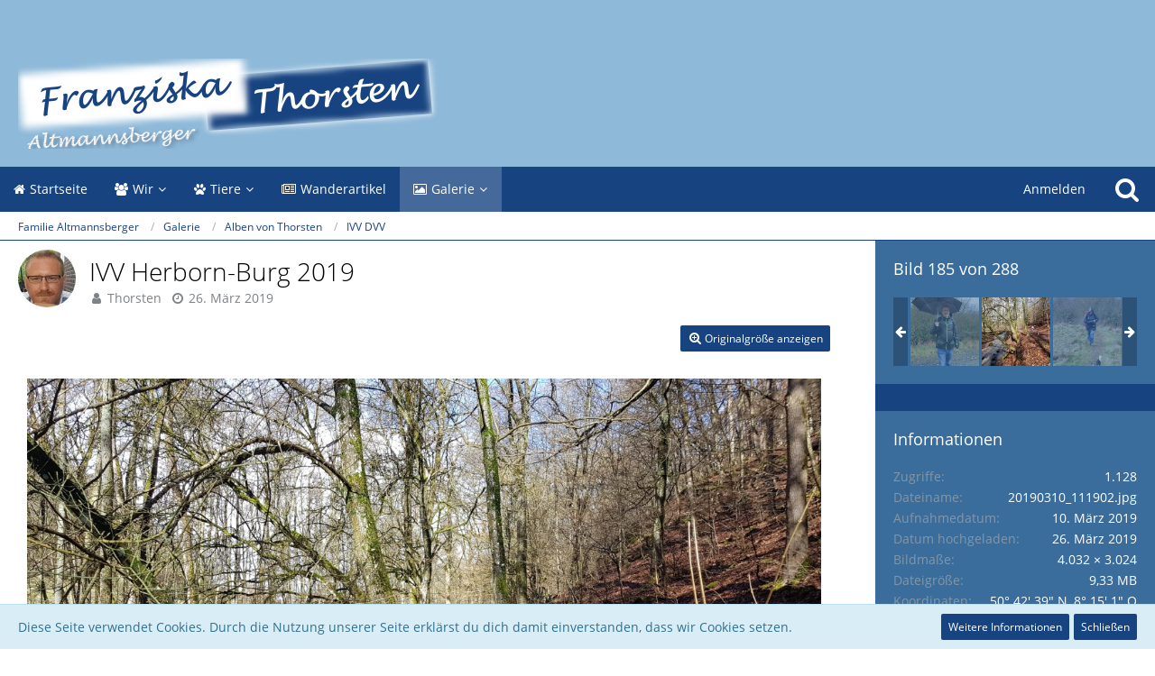

--- FILE ---
content_type: text/html; charset=UTF-8
request_url: https://altmannsberger.info/gallery/index.php?image/689-ivv-herborn-burg-2019/
body_size: 19772
content:




<!DOCTYPE html>
<html dir="ltr" lang="de">

<head>
	<meta charset="utf-8">
		
	<title>IVV Herborn-Burg 2019 - Familie Altmannsberger</title>
	
	<meta name="viewport" content="width=device-width, initial-scale=1">
<meta name="format-detection" content="telephone=no">
<meta name="description" content="-------------------------FranziThorsten&quot;&gt;ThorstenMayaam 10.03.2019 sind wir in Herborn-Burg die 21 KM gelaufen.">
<meta property="og:site_name" content="Familie Altmannsberger">
<meta property="og:image" content="https://altmannsberger.info/gallery/index.php?raw-image/689-ivv-herborn-burg-2019/">
<meta property="fb:app_id" content="328536007655350">
<meta property="og:title" content="IVV Herborn-Burg 2019 - Familie Altmannsberger">
<meta property="og:url" content="https://altmannsberger.info/gallery/index.php?image/689-ivv-herborn-burg-2019/">
<meta property="og:type" content="website">
<meta property="og:description" content="-------------------------FranziThorsten&quot;&gt;ThorstenMayaam 10.03.2019 sind wir in Herborn-Burg die 21 KM gelaufen.">
<meta property="og:image:width" content="4032">
<meta property="og:image:height" content="3024">
<meta name="keywords" content="Franzi, Thorsten, Maya, IVV-DVV, 21 KM, 2019, HERBORN-Burg">

<!-- Stylesheets -->
<link rel="stylesheet" type="text/css" href="https://altmannsberger.info/style/style-5.css?m=1744888113"><link rel="preload" href="https://altmannsberger.info/font/families/Open%20Sans/OpenSans-Regular.woff2?v=1614334343" as="font" crossorigin><link rel="preload" href="https://altmannsberger.info/font/fontawesome-webfont.woff2?v=4.7.0" as="font" crossorigin type="font/woff2">


<script>
	var SID_ARG_2ND	= '';
	var WCF_PATH = 'https://altmannsberger.info/';
	var WSC_API_URL = 'https://altmannsberger.info/gallery/';
	
	var LANGUAGE_ID = 1;
	var LANGUAGE_USE_INFORMAL_VARIANT = true;
	var TIME_NOW = 1765605717;
	var LAST_UPDATE_TIME = 1744888101;
	var URL_LEGACY_MODE = false;
	var ENABLE_DEBUG_MODE = false;
	var ENABLE_PRODUCTION_DEBUG_MODE = true;
	var ENABLE_DEVELOPER_TOOLS = false;
	var WSC_API_VERSION = 2019;
	var PAGE_TITLE = 'Familie Altmannsberger';
	
	var REACTION_TYPES = {"1":{"title":"Gef\u00e4llt mir","renderedIcon":"<img\n\tsrc=\"https:\/\/altmannsberger.info\/images\/reaction\/like.svg\"\n\talt=\"Gef\u00e4llt mir\"\n\tclass=\"reactionType\"\n\tdata-reaction-type-id=\"1\"\n>","iconPath":"https:\/\/altmannsberger.info\/images\/reaction\/like.svg","showOrder":1,"reactionTypeID":1,"isAssignable":1},"2":{"title":"Danke","renderedIcon":"<img\n\tsrc=\"https:\/\/altmannsberger.info\/images\/reaction\/thanks.svg\"\n\talt=\"Danke\"\n\tclass=\"reactionType\"\n\tdata-reaction-type-id=\"2\"\n>","iconPath":"https:\/\/altmannsberger.info\/images\/reaction\/thanks.svg","showOrder":2,"reactionTypeID":2,"isAssignable":1},"3":{"title":"Haha","renderedIcon":"<img\n\tsrc=\"https:\/\/altmannsberger.info\/images\/reaction\/haha.svg\"\n\talt=\"Haha\"\n\tclass=\"reactionType\"\n\tdata-reaction-type-id=\"3\"\n>","iconPath":"https:\/\/altmannsberger.info\/images\/reaction\/haha.svg","showOrder":3,"reactionTypeID":3,"isAssignable":1},"4":{"title":"Verwirrend","renderedIcon":"<img\n\tsrc=\"https:\/\/altmannsberger.info\/images\/reaction\/confused.svg\"\n\talt=\"Verwirrend\"\n\tclass=\"reactionType\"\n\tdata-reaction-type-id=\"4\"\n>","iconPath":"https:\/\/altmannsberger.info\/images\/reaction\/confused.svg","showOrder":4,"reactionTypeID":4,"isAssignable":1},"5":{"title":"Traurig","renderedIcon":"<img\n\tsrc=\"https:\/\/altmannsberger.info\/images\/reaction\/sad.svg\"\n\talt=\"Traurig\"\n\tclass=\"reactionType\"\n\tdata-reaction-type-id=\"5\"\n>","iconPath":"https:\/\/altmannsberger.info\/images\/reaction\/sad.svg","showOrder":5,"reactionTypeID":5,"isAssignable":1},"6":{"title":"Gef\u00e4llt mir nicht","renderedIcon":"<img\n\tsrc=\"https:\/\/altmannsberger.info\/images\/reaction\/thumbsDown.svg\"\n\talt=\"Gef\u00e4llt mir nicht\"\n\tclass=\"reactionType\"\n\tdata-reaction-type-id=\"6\"\n>","iconPath":"https:\/\/altmannsberger.info\/images\/reaction\/thumbsDown.svg","showOrder":6,"reactionTypeID":6,"isAssignable":1}};
	
	</script>

<script src="https://altmannsberger.info/js/WoltLabSuite.Core.tiny.min.js?v=1744888101"></script>
<script>
requirejs.config({
	baseUrl: 'https://altmannsberger.info/js',
	urlArgs: 't=1744888101'
	
});

window.addEventListener('pageshow', function(event) {
	if (event.persisted) {
		window.location.reload();
	}
});

</script>
<!-- __scGpxParser.tpl -->
<!-- /__scGpxParser.tpl --><!-- __scDerefererJS.tpl -->
    <!-- /__scDerefererJS.tpl -->
<script src="https://altmannsberger.info/js/WoltLabSuite.Calendar.tiny.min.js?v=1744888101"></script>
<script src="https://altmannsberger.info/js/WoltLabSuite.Filebase.tiny.min.js?v=1744888101"></script>
<script src="https://altmannsberger.info/js/WoltLabSuite.Gallery.tiny.min.js?v=1744888101"></script>
<noscript>
	<style>
		.jsOnly {
			display: none !important;
		}
		
		.noJsOnly {
			display: block !important;
		}
	</style>
</noscript>

<script type="application/ld+json">
{
"@context": "http://schema.org",
"@type": "WebSite",
"url": "https:\/\/altmannsberger.info\/",
"potentialAction": {
"@type": "SearchAction",
"target": "https:\/\/altmannsberger.info\/index.php?search\/&q={search_term_string}",
"query-input": "required name=search_term_string"
}
}
</script>

<!-- Icons -->
<link rel="apple-touch-icon" sizes="180x180" href="https://altmannsberger.info/images/style-5/apple-touch-icon.png">
<link rel="manifest" href="https://altmannsberger.info/images/style-5/manifest.json">
<link rel="shortcut icon" href="https://altmannsberger.info/images/style-5/favicon.ico">
<meta name="msapplication-config" content="https://altmannsberger.info/images/style-5/browserconfig.xml">
<meta name="theme-color" content="#3a6d9c">

<link rel="canonical" href="https://altmannsberger.info/gallery/index.php?image/689-ivv-herborn-burg-2019/">
		
	</head>

<body id="tpl_gallery_image"
	itemscope itemtype="http://schema.org/WebPage" itemid="https://altmannsberger.info/gallery/index.php?image/689-ivv-herborn-burg-2019/"	data-template="image" data-application="gallery" data-page-id="65" data-page-identifier="com.woltlab.gallery.Image"		class="">

<span id="top"></span>

<div id="pageContainer" class="pageContainer">
		
	<div id="pageHeaderContainer" class="pageHeaderContainer">
	<header id="pageHeader" class="pageHeader">
		<div id="pageHeaderPanel" class="pageHeaderPanel">
			<div class="layoutBoundary">
				<div class="box mainMenu" data-box-identifier="com.woltlab.wcf.MainMenu">
			
		
	<div class="boxContent">
		<nav aria-label="Hauptmenü">
	<ol class="boxMenu">
		
		
					<li class="" data-identifier="com.woltlab.wcf.generic82">
				<a href="https://altmannsberger.info/" class="boxMenuLink">
					<span class="boxMenuLinkTitle">Startseite</span>
									</a>
				
				</li>				
									<li class=" boxMenuHasChildren" data-identifier="com.woltlab.wcf.generic64">
				<a href="https://altmannsberger.info/index.php?wir/" class="boxMenuLink">
					<span class="boxMenuLinkTitle">Wir</span>
									</a>
				
				<ol class="boxMenuDepth1">				
									<li class="" data-identifier="d124e42a8fccf97fe6b0babb33b63cb78943797d">
				<a href="https://altmannsberger.info/index.php?thorsten-altmannsberger/" class="boxMenuLink">
					<span class="boxMenuLinkTitle">Thorsten</span>
									</a>
				
				</li>				
									<li class="" data-identifier="com.woltlab.wcf.generic58">
				<a href="https://altmannsberger.info/index.php?franziska/" class="boxMenuLink">
					<span class="boxMenuLinkTitle">Franziska</span>
									</a>
				
				</li>				
									</ol></li>									<li class=" boxMenuHasChildren" data-identifier="com.woltlab.wcf.generic65">
				<a href="https://altmannsberger.info/index.php?tiere/" class="boxMenuLink">
					<span class="boxMenuLinkTitle">Tiere</span>
									</a>
				
				<ol class="boxMenuDepth1">				
									<li class="" data-identifier="0d1247ed5a5a7467052f5422dc5dc0158e584edb">
				<a href="https://altmannsberger.info/index.php?maya/" class="boxMenuLink">
					<span class="boxMenuLinkTitle">Maya</span>
									</a>
				
				</li>				
									<li class="" data-identifier="com.woltlab.wcf.generic102">
				<a href="https://altmannsberger.info/index.php?cookie/" class="boxMenuLink">
					<span class="boxMenuLinkTitle">Cookie</span>
									</a>
				
				</li>				
									<li class="" data-identifier="com.woltlab.wcf.generic25">
				<a href="https://altmannsberger.info/index.php?kira/" class="boxMenuLink">
					<span class="boxMenuLinkTitle">Kira</span>
									</a>
				
				</li>				
									</ol></li>									<li class="" data-identifier="com.woltlab.wcf.generic59">
				<a href="https://altmannsberger.info/index.php?article-list/" class="boxMenuLink">
					<span class="boxMenuLinkTitle">Wanderartikel</span>
									</a>
				
				</li>				
									<li class="active boxMenuHasChildren" data-identifier="com.woltlab.gallery.Gallery">
				<a href="https://altmannsberger.info/gallery/" class="boxMenuLink" aria-current="page">
					<span class="boxMenuLinkTitle">Galerie</span>
									</a>
				
				<ol class="boxMenuDepth1">				
									<li class="" data-identifier="com.woltlab.gallery.AlbumList">
				<a href="https://altmannsberger.info/gallery/index.php?album-list/" class="boxMenuLink">
					<span class="boxMenuLinkTitle">Alben</span>
									</a>
				
				</li>				
									</ol></li>								
		
	</ol>
</nav>	</div>
</div>				
				<nav id="topMenu" class="userPanel">
			<a
			href="https://altmannsberger.info/index.php?login/&amp;url=https%3A%2F%2Faltmannsberger.info%2Fgallery%2Findex.php%3Fimage%2F689-ivv-herborn-burg-2019%2F"
			class="userPanelLoginLink jsTooltip"
			title="Anmelden"
			rel="nofollow"
		>
			<span class="icon icon32 fa-sign-in" aria-hidden="true"></span>
		</a>
		
	<ul class="userPanelItems">
								<li id="userLogin">
				<a
					class="loginLink"
					href="https://altmannsberger.info/index.php?login/&amp;url=https%3A%2F%2Faltmannsberger.info%2Fgallery%2Findex.php%3Fimage%2F689-ivv-herborn-burg-2019%2F"
					rel="nofollow"
				>Anmelden</a>
			</li>
				
								
							
		<!-- page search -->
		<li>
			<a href="https://altmannsberger.info/index.php?search/" id="userPanelSearchButton" class="jsTooltip" title="Suche"><span class="icon icon32 fa-search"></span> <span>Suche</span></a>
		</li>
	</ul>
</nav>
			</div>
		</div>
		
		<div id="pageHeaderFacade" class="pageHeaderFacade">
			<div class="layoutBoundary">
				<div id="pageHeaderLogo" class="pageHeaderLogo">
		
	<a href="https://altmannsberger.info/" aria-label="Familie Altmannsberger">
		<img src="https://altmannsberger.info/images/style-5/pageLogo.png" alt="" class="pageHeaderLogoLarge" height="100" width="502" loading="eager">
		<img src="https://altmannsberger.info/images/style-5/pageLogoMobile.png" alt="" class="pageHeaderLogoSmall" height="30" width="167" loading="eager">
		
		
	</a>
</div>
				
					

	
<a href="#" id="pageHeaderSearchMobile" class="pageHeaderSearchMobile" role="button" tabindex="0" aria-expanded="false" aria-label="Suche">
	<span class="icon icon32 fa-search" aria-hidden="true"></span>
</a>

<div id="pageHeaderSearch" class="pageHeaderSearch">
	<form method="post" action="https://altmannsberger.info/index.php?search/">
		<div id="pageHeaderSearchInputContainer" class="pageHeaderSearchInputContainer">
			<div class="pageHeaderSearchType dropdown">
				<a href="#" class="button dropdownToggle" id="pageHeaderSearchTypeSelect"><span class="pageHeaderSearchTypeLabel">Alles</span></a>
				<ul class="dropdownMenu">
					<li><a href="#" data-extended-link="https://altmannsberger.info/index.php?search/&amp;extended=1" data-object-type="everywhere">Alles</a></li>
					<li class="dropdownDivider"></li>
					
					
					
																		<li><a href="#" data-extended-link="https://altmannsberger.info/index.php?search/&amp;type=com.woltlab.wcf.article&amp;extended=1" data-object-type="com.woltlab.wcf.article">Artikel</a></li>
																								<li><a href="#" data-extended-link="https://altmannsberger.info/index.php?search/&amp;type=com.woltlab.wcf.page&amp;extended=1" data-object-type="com.woltlab.wcf.page">Seiten</a></li>
																																			<li><a href="#" data-extended-link="https://altmannsberger.info/index.php?search/&amp;type=com.woltlab.gallery.image&amp;extended=1" data-object-type="com.woltlab.gallery.image">Galerie</a></li>
																																																												
					<li class="dropdownDivider"></li>
					<li><a class="pageHeaderSearchExtendedLink" href="https://altmannsberger.info/index.php?search/&amp;extended=1">Erweiterte Suche</a></li>
				</ul>
			</div>
			
			<input type="search" name="q" id="pageHeaderSearchInput" class="pageHeaderSearchInput" placeholder="Suchbegriff eingeben" autocomplete="off" value="">
			
			<button class="pageHeaderSearchInputButton button" type="submit">
				<span class="icon icon16 fa-search pointer" title="Suche"></span>
			</button>
			
			<div id="pageHeaderSearchParameters"></div>
			
					</div>
	</form>
</div>

	</div>
		</div>
	</header>
	
	
</div>
	
	
	
	
	
	<div class="pageNavigation">
	<div class="layoutBoundary">
			<nav class="breadcrumbs" aria-label="Verlaufsnavigation">
		<ol itemprop="breadcrumb" itemscope itemtype="http://schema.org/BreadcrumbList">
			<li title="Familie Altmannsberger" itemprop="itemListElement" itemscope itemtype="http://schema.org/ListItem">
							<a href="https://altmannsberger.info/" itemprop="item"><span itemprop="name">Familie Altmannsberger</span></a>
															<meta itemprop="position" content="1">
																					</li>
														
											<li title="Galerie" itemprop="itemListElement" itemscope itemtype="http://schema.org/ListItem">
							<a href="https://altmannsberger.info/gallery/" itemprop="item"><span itemprop="name">Galerie</span></a>
															<meta itemprop="position" content="2">
																					</li>
														
											<li title="Alben von Thorsten" itemprop="itemListElement" itemscope itemtype="http://schema.org/ListItem">
							<a href="https://altmannsberger.info/gallery/index.php?user-album-list/1-thorsten/" itemprop="item"><span itemprop="name">Alben von Thorsten</span></a>
															<meta itemprop="position" content="3">
																					</li>
														
											<li title="IVV DVV" itemprop="itemListElement" itemscope itemtype="http://schema.org/ListItem">
							<a href="https://altmannsberger.info/gallery/index.php?album/9-ivv-dvv/" itemprop="item"><span itemprop="name">IVV DVV</span></a>
															<meta itemprop="position" content="4">
																					</li>
		</ol>
	</nav>
		
		
	</div>
</div>
	
	
	
	<section id="main" class="main" role="main">
		<div class="layoutBoundary">
			
			
			<div id="content" class="content">
								
																<header class="contentHeader messageGroupContentHeader galleryImageHeadline">
		<div class="contentHeaderIcon">
			<img src="https://altmannsberger.info/images/avatars/c8/4-c882dbd366c0d2e1673dbbd6319a8579e13af2b5.webp" width="64" height="64" alt="" class="userAvatarImage" loading="lazy">		</div>
		
		<div class="contentHeaderTitle">
			<h1 class="contentTitle">
				<span>IVV Herborn-Burg 2019</span>
			</h1>
			<ul class="inlineList contentHeaderMetaData">
				

				<li>
					<span class="icon icon16 fa-user"></span>
					<a href="https://altmannsberger.info/index.php?user/1-thorsten/" data-object-id="1" class="userLink">Thorsten</a>				</li>
				
				<li>
					<span class="icon icon16 fa-clock-o"></span>
					<a href="https://altmannsberger.info/gallery/index.php?image/689-ivv-herborn-burg-2019/"><time datetime="2019-03-26T00:05:12+01:00" class="datetime" data-timestamp="1553555112" data-date="26. März 2019" data-time="00:05" data-offset="3600">26. März 2019</time></a>
				</li>

				
			</ul>
		</div>
		
		
	</header>
													
				
				
				
				
				

				



    <div class="contentInteraction">
        
                    <div class="contentInteractionButtonContainer">
                                    <div class="contentInteractionButtons">
                        <a href="https://altmannsberger.info/gallery/index.php?raw-image/689-ivv-herborn-burg-2019/" class="contentInteractionButton button small"><span class="icon icon16 fa-search-plus"></span> <span>Originalgröße anzeigen</span></a>                    </div>
                
                            </div>
            </div>



<div class="section galleryImageContainer"
	data-object-id="689" data-object-type="com.woltlab.gallery.likeableImage" data-user-id="1">
	<div class="section galleryImage galleryImageHasPreviousImage galleryImageHasNextImage" data-object-id="689" data-is-deleted="0" data-is-disabled="0">
					<a class="galleryPreviousImageButton jsTooltip" href="https://altmannsberger.info/gallery/index.php?image/713-ivv-herborn-burg-2019/" title="Vorheriges Bild"><span class="icon icon32 fa-chevron-left"></span></a>
							<a class="galleryNextImageButton jsTooltip" href="https://altmannsberger.info/gallery/index.php?image/714-ivv-herborn-burg-2019/" title="Nächstes Bild"><span class="icon icon32 fa-chevron-right"></span></a>
				
									<a class="jsGalleryAlbumImageViewer" data-object-id="9" data-target-image-id="689" data-disable-slideshow="true">
												<img src="https://altmannsberger.info/gallery/index.php?raw-image/689-ivv-herborn-burg-2019/&size=large" alt="IVV Herborn-Burg 2019">							</a>
			</div>
	
			<div class="section">
			<div class="htmlContent">
				<p>-------------------------</p><p><span class="wscDefinitionLink definitionLinkPreview" data-definition-title="Franziska Altmannsberger"  data-definition-id="5" data-synonym-key="0">Franzi<span class="icon icon16 fa-question"></span></span></p><p><span class="wscDefinitionLink definitionLinkPreview" data-definition-title="Thorsten Altmannsberger"  data-definition-id="2" data-synonym-key="0">Thorsten<span class="icon icon16 fa-question"></span></span>"&gt;<span class="wscDefinitionLink definitionLinkPreview" data-definition-title="Thorsten Altmannsberger"  data-definition-id="2" data-synonym-key="0">Thorsten<span class="icon icon16 fa-question"></span></span></p><p>Maya</p><p><br></p><p>am 10.03.2019 sind wir in Herborn-Burg die 21 KM gelaufen.</p>
			</div>
		</div>
	
	
		
			<div class="galleryImageLikesSummery section">
				        	<a href="#" class="reactionSummaryList jsOnly jsTooltip" data-object-type="com.woltlab.gallery.likeableImage" data-object-id="689" title="Reaktionen auflisten" style="display: none;">
			</a>
		</div>
		
	<div class="section">
		<ul id="imageButtonContainer" class="galleryImageButtons buttonGroup buttonList smallButtons jsImageInlineEditorContainer" data-object-id="689" data-is-deleted="0" data-is-disabled="0" data-can-delete-image="" data-can-edit-image="" data-can-moderate-image="">
						<li><a href="https://altmannsberger.info/gallery/index.php?image/689-ivv-herborn-burg-2019/" class="button jsButtonShare jsOnly" data-link-title="IVV Herborn-Burg 2019"><span class="icon icon16 fa-share-alt"></span> <span>Teilen</span></a></li>
							<li class="jsReportImage jsOnly" data-object-id="689"><a href="#" title="Inhalt melden" class="button jsTooltip"><span class="icon icon16 fa-exclamation-triangle"></span> <span class="invisible">Inhalt melden</span></a></li>
															
			
		</ul>
	</div>
</div>

	


	
</div>
				
							
															
				<aside class="sidebar boxesSidebarRight" data-show-sidebar="Sidebar anzeigen" data-hide-sidebar="Sidebar verbergen">
					<div class="boxContainer">
													
										
				
				
								
												<section class="box gallerySidebarBoxImageNavigation">
			<h2 class="boxTitle">Bild 185 von 288</h2>
			
			<div class="boxContent">
				<ul>
					<li class="galleryNavigationArrow galleryNavigationArrowPrevious"><span class="icon icon16 fa-arrow-left pointer"></span></li>
					<li>
						<ul id="galleryAlbumImageNavigation">
															<li><a href="https://altmannsberger.info/gallery/index.php?image/197-ivv-momberg/" class="jsTooltip" title="IVV Momberg"><img src="https://altmannsberger.info/gallery/userImages/0c/197-0ccd7b76-tiny.jpg" alt="IVV Momberg"></a></li>
															<li><a href="https://altmannsberger.info/gallery/index.php?image/199-ivv-momberg/" class="jsTooltip" title="IVV Momberg"><img src="https://altmannsberger.info/gallery/userImages/5c/199-5c766373-tiny.jpg" alt="IVV Momberg"></a></li>
															<li><a href="https://altmannsberger.info/gallery/index.php?image/295-ivv-momberg/" class="jsTooltip" title="IVV Momberg"><img src="https://altmannsberger.info/gallery/userImages/b0/295-b0f03ecd-tiny.jpg" alt="IVV Momberg"></a></li>
															<li><a href="https://altmannsberger.info/gallery/index.php?image/200-ivv-gro%C3%9Fseelheim/" class="jsTooltip" title="IVV  Großseelheim"><img src="https://altmannsberger.info/gallery/userImages/27/200-27b1e1f8-tiny.jpg" alt="IVV  Großseelheim"></a></li>
															<li><a href="https://altmannsberger.info/gallery/index.php?image/201-ivv-gro%C3%9Fseelheim/" class="jsTooltip" title="IVV Großseelheim"><img src="https://altmannsberger.info/gallery/userImages/d9/201-d937e8fa-tiny.jpg" alt="IVV Großseelheim"></a></li>
															<li><a href="https://altmannsberger.info/gallery/index.php?image/202-ivv-gro%C3%9Fseelheim/" class="jsTooltip" title="IVV Großseelheim"><img src="https://altmannsberger.info/gallery/userImages/b5/202-b5870a28-tiny.jpg" alt="IVV Großseelheim"></a></li>
															<li><a href="https://altmannsberger.info/gallery/index.php?image/203-ivv-gro%C3%9Fseelheim/" class="jsTooltip" title="IVV  Großseelheim"><img src="https://altmannsberger.info/gallery/userImages/c4/203-c4540958-tiny.jpg" alt="IVV  Großseelheim"></a></li>
															<li><a href="https://altmannsberger.info/gallery/index.php?image/204-ivv-gro%C3%9Fseelheim/" class="jsTooltip" title="IVV  Großseelheim"><img src="https://altmannsberger.info/gallery/userImages/e9/204-e93747e7-tiny.jpg" alt="IVV  Großseelheim"></a></li>
															<li><a href="https://altmannsberger.info/gallery/index.php?image/205-ivv-gro%C3%9Fseelheim/" class="jsTooltip" title="IVV  Großseelheim"><img src="https://altmannsberger.info/gallery/userImages/db/205-db939a7a-tiny.jpg" alt="IVV  Großseelheim"></a></li>
															<li><a href="https://altmannsberger.info/gallery/index.php?image/206-ivv-gro%C3%9Fseelheim/" class="jsTooltip" title="IVV  Großseelheim"><img src="https://altmannsberger.info/gallery/userImages/97/206-970ce733-tiny.jpg" alt="IVV  Großseelheim"></a></li>
															<li><a href="https://altmannsberger.info/gallery/index.php?image/207-ivv-gro%C3%9Fseelheim/" class="jsTooltip" title="IVV Großseelheim"><img src="https://altmannsberger.info/gallery/userImages/a9/207-a9634ff5-tiny.jpg" alt="IVV Großseelheim"></a></li>
															<li><a href="https://altmannsberger.info/gallery/index.php?image/208-ivv-greifenstein-beilstein/" class="jsTooltip" title="​IVV Greifenstein-Beilstein"><img src="https://altmannsberger.info/gallery/userImages/7b/208-7b38fa05-tiny.jpg" alt="IVV Greifenstein-Beilstein"></a></li>
															<li><a href="https://altmannsberger.info/gallery/index.php?image/209-ivv-greifenstein-beilstein/" class="jsTooltip" title="IVV Greifenstein-Beilstein"><img src="https://altmannsberger.info/gallery/userImages/6e/209-6e7267b8-tiny.jpg" alt="IVV Greifenstein-Beilstein"></a></li>
															<li><a href="https://altmannsberger.info/gallery/index.php?image/210-ivv-greifenstein-beilstein/" class="jsTooltip" title="​IVV Greifenstein-Beilstein"><img src="https://altmannsberger.info/gallery/userImages/c0/210-c0fb5e6a-tiny.jpg" alt="IVV Greifenstein-Beilstein"></a></li>
															<li><a href="https://altmannsberger.info/gallery/index.php?image/211-ivv-greifenstein-beilstein/" class="jsTooltip" title="​IVV Greifenstein-Beilstein"><img src="https://altmannsberger.info/gallery/userImages/3b/211-3b1931ef-tiny.jpg" alt="IVV Greifenstein-Beilstein"></a></li>
															<li><a href="https://altmannsberger.info/gallery/index.php?image/212-ivv-greifenstein-beilstein/" class="jsTooltip" title="​IVV Greifenstein-Beilstein"><img src="https://altmannsberger.info/gallery/userImages/aa/212-aad9c835-tiny.jpg" alt="IVV Greifenstein-Beilstein"></a></li>
															<li><a href="https://altmannsberger.info/gallery/index.php?image/213-ivv-greifenstein-beilstein/" class="jsTooltip" title="​IVV Greifenstein-Beilstein"><img src="https://altmannsberger.info/gallery/userImages/90/213-90d5110f-tiny.jpg" alt="IVV Greifenstein-Beilstein"></a></li>
															<li><a href="https://altmannsberger.info/gallery/index.php?image/214-ivv-greifenstein-beilstein/" class="jsTooltip" title="​IVV Greifenstein-Beilstein"><img src="https://altmannsberger.info/gallery/userImages/e8/214-e8dfa0b6-tiny.jpg" alt="IVV Greifenstein-Beilstein"></a></li>
															<li><a href="https://altmannsberger.info/gallery/index.php?image/215-ivv-greifenstein-beilstein/" class="jsTooltip" title="​IVV Greifenstein-Beilstein"><img src="https://altmannsberger.info/gallery/userImages/f4/215-f473506c-tiny.jpg" alt="IVV Greifenstein-Beilstein"></a></li>
															<li><a href="https://altmannsberger.info/gallery/index.php?image/312-ivv-am%C3%B6neburg/" class="jsTooltip" title="IVV Amöneburg"><img src="https://altmannsberger.info/gallery/userImages/a1/312-a197b377-tiny.jpg" alt="IVV Amöneburg"></a></li>
															<li><a href="https://altmannsberger.info/gallery/index.php?image/311-ivv-am%C3%B6neburg/" class="jsTooltip" title="IVV Amöneburg"><img src="https://altmannsberger.info/gallery/userImages/13/311-130086c2-tiny.jpg" alt="IVV Amöneburg"></a></li>
															<li><a href="https://altmannsberger.info/gallery/index.php?image/338-ivv-am%C3%B6neburg/" class="jsTooltip" title="IVV Amöneburg"><img src="https://altmannsberger.info/gallery/userImages/5a/338-5aa44df1-tiny.jpg" alt="IVV Amöneburg"></a></li>
															<li><a href="https://altmannsberger.info/gallery/index.php?image/336-ivv-am%C3%B6neburg/" class="jsTooltip" title="IVV Amöneburg"><img src="https://altmannsberger.info/gallery/userImages/d7/336-d74ba782-tiny.jpg" alt="IVV Amöneburg"></a></li>
															<li><a href="https://altmannsberger.info/gallery/index.php?image/339-ivv-am%C3%B6neburg/" class="jsTooltip" title="IVV Amöneburg"><img src="https://altmannsberger.info/gallery/userImages/51/339-519ad8ad-tiny.jpg" alt="IVV Amöneburg"></a></li>
															<li><a href="https://altmannsberger.info/gallery/index.php?image/337-ivv-am%C3%B6neburg/" class="jsTooltip" title="IVV Amöneburg"><img src="https://altmannsberger.info/gallery/userImages/5a/337-5a2fa0cf-tiny.jpg" alt="IVV Amöneburg"></a></li>
															<li><a href="https://altmannsberger.info/gallery/index.php?image/314-ivv-am%C3%B6neburg/" class="jsTooltip" title="IVV Amöneburg"><img src="https://altmannsberger.info/gallery/userImages/48/314-48d726b4-tiny.jpg" alt="IVV Amöneburg"></a></li>
															<li><a href="https://altmannsberger.info/gallery/index.php?image/313-ivv-am%C3%B6neburg/" class="jsTooltip" title="IVV Amöneburg"><img src="https://altmannsberger.info/gallery/userImages/f2/313-f20bbbbf-tiny.jpg" alt="IVV Amöneburg"></a></li>
															<li><a href="https://altmannsberger.info/gallery/index.php?image/315-ivv-am%C3%B6neburg/" class="jsTooltip" title="IVV Amöneburg"><img src="https://altmannsberger.info/gallery/userImages/e8/315-e8a5f121-tiny.jpg" alt="IVV Amöneburg"></a></li>
															<li><a href="https://altmannsberger.info/gallery/index.php?image/316-ivv-am%C3%B6neburg/" class="jsTooltip" title="IVV Amöneburg"><img src="https://altmannsberger.info/gallery/userImages/57/316-57d21284-tiny.jpg" alt="IVV Amöneburg"></a></li>
															<li><a href="https://altmannsberger.info/gallery/index.php?image/317-ivv-am%C3%B6neburg/" class="jsTooltip" title="IVV Amöneburg"><img src="https://altmannsberger.info/gallery/userImages/46/317-46edaf87-tiny.jpg" alt="IVV Amöneburg"></a></li>
															<li><a href="https://altmannsberger.info/gallery/index.php?image/320-ivv-am%C3%B6neburg/" class="jsTooltip" title="IVV Amöneburg"><img src="https://altmannsberger.info/gallery/userImages/e0/320-e0629304-tiny.jpg" alt="IVV Amöneburg"></a></li>
															<li><a href="https://altmannsberger.info/gallery/index.php?image/318-ivv-am%C3%B6neburg/" class="jsTooltip" title="IVV Amöneburg"><img src="https://altmannsberger.info/gallery/userImages/44/318-44fbf65b-tiny.jpg" alt="IVV Amöneburg"></a></li>
															<li><a href="https://altmannsberger.info/gallery/index.php?image/319-ivv-am%C3%B6neburg/" class="jsTooltip" title="IVV Amöneburg"><img src="https://altmannsberger.info/gallery/userImages/58/319-58a9605e-tiny.jpg" alt="IVV Amöneburg"></a></li>
															<li><a href="https://altmannsberger.info/gallery/index.php?image/321-ivv-am%C3%B6neburg/" class="jsTooltip" title="IVV Amöneburg"><img src="https://altmannsberger.info/gallery/userImages/53/321-53ca950b-tiny.jpg" alt="IVV Amöneburg"></a></li>
															<li><a href="https://altmannsberger.info/gallery/index.php?image/322-ivv-am%C3%B6neburg/" class="jsTooltip" title="IVV Amöneburg"><img src="https://altmannsberger.info/gallery/userImages/22/322-223c17ac-tiny.jpg" alt="IVV Amöneburg"></a></li>
															<li><a href="https://altmannsberger.info/gallery/index.php?image/323-ivv-am%C3%B6neburg/" class="jsTooltip" title="IVV Amöneburg"><img src="https://altmannsberger.info/gallery/userImages/14/323-148eeb80-tiny.jpg" alt="IVV Amöneburg"></a></li>
															<li><a href="https://altmannsberger.info/gallery/index.php?image/328-ivv-am%C3%B6neburg/" class="jsTooltip" title="IVV Amöneburg"><img src="https://altmannsberger.info/gallery/userImages/68/328-683b0e7a-tiny.jpg" alt="IVV Amöneburg"></a></li>
															<li><a href="https://altmannsberger.info/gallery/index.php?image/324-ivv-am%C3%B6neburg/" class="jsTooltip" title="IVV Amöneburg"><img src="https://altmannsberger.info/gallery/userImages/cb/324-cb26c24b-tiny.jpg" alt="IVV Amöneburg"></a></li>
															<li><a href="https://altmannsberger.info/gallery/index.php?image/333-ivv-am%C3%B6neburg/" class="jsTooltip" title="IVV Amöneburg"><img src="https://altmannsberger.info/gallery/userImages/b9/333-b9a55259-tiny.jpg" alt="IVV Amöneburg"></a></li>
															<li><a href="https://altmannsberger.info/gallery/index.php?image/325-ivv-am%C3%B6neburg/" class="jsTooltip" title="IVV Amöneburg"><img src="https://altmannsberger.info/gallery/userImages/06/325-06ed99d1-tiny.jpg" alt="IVV Amöneburg"></a></li>
															<li><a href="https://altmannsberger.info/gallery/index.php?image/340-ivv-am%C3%B6neburg/" class="jsTooltip" title="IVV Amöneburg"><img src="https://altmannsberger.info/gallery/userImages/fb/340-fb01de32-tiny.jpg" alt="IVV Amöneburg"></a></li>
															<li><a href="https://altmannsberger.info/gallery/index.php?image/329-ivv-am%C3%B6neburg/" class="jsTooltip" title="IVV Amöneburg"><img src="https://altmannsberger.info/gallery/userImages/30/329-3022f1d0-tiny.jpg" alt="IVV Amöneburg"></a></li>
															<li><a href="https://altmannsberger.info/gallery/index.php?image/330-ivv-am%C3%B6neburg/" class="jsTooltip" title="IVV Amöneburg"><img src="https://altmannsberger.info/gallery/userImages/23/330-23413277-tiny.jpg" alt="IVV Amöneburg"></a></li>
															<li><a href="https://altmannsberger.info/gallery/index.php?image/331-ivv-am%C3%B6neburg/" class="jsTooltip" title="IVV Amöneburg"><img src="https://altmannsberger.info/gallery/userImages/9c/331-9cc84984-tiny.jpg" alt="IVV Amöneburg"></a></li>
															<li><a href="https://altmannsberger.info/gallery/index.php?image/332-ivv-am%C3%B6neburg/" class="jsTooltip" title="IVV Amöneburg"><img src="https://altmannsberger.info/gallery/userImages/c7/332-c74feb2a-tiny.jpg" alt="IVV Amöneburg"></a></li>
															<li><a href="https://altmannsberger.info/gallery/index.php?image/334-ivv-am%C3%B6neburg/" class="jsTooltip" title="IVV Amöneburg"><img src="https://altmannsberger.info/gallery/userImages/1f/334-1f391eeb-tiny.jpg" alt="IVV Amöneburg"></a></li>
															<li><a href="https://altmannsberger.info/gallery/index.php?image/335-ivv-am%C3%B6neburg/" class="jsTooltip" title="IVV Amöneburg"><img src="https://altmannsberger.info/gallery/userImages/8c/335-8c0c10ec-tiny.jpg" alt="IVV Amöneburg"></a></li>
															<li><a href="https://altmannsberger.info/gallery/index.php?image/355-ivv-angenrod/" class="jsTooltip" title="IVV Angenrod"><img src="https://altmannsberger.info/gallery/userImages/fa/355-fac51c26-tiny.jpg" alt="IVV Angenrod"></a></li>
															<li><a href="https://altmannsberger.info/gallery/index.php?image/360-ivv-angenrod/" class="jsTooltip" title="IVV Angenrod"><img src="https://altmannsberger.info/gallery/userImages/04/360-04ddbc21-tiny.jpg" alt="IVV Angenrod"></a></li>
															<li><a href="https://altmannsberger.info/gallery/index.php?image/358-ivv-angenrod/" class="jsTooltip" title="IVV Angenrod"><img src="https://altmannsberger.info/gallery/userImages/a2/358-a2d3d0b9-tiny.jpg" alt="IVV Angenrod"></a></li>
															<li><a href="https://altmannsberger.info/gallery/index.php?image/356-ivv-angenrod/" class="jsTooltip" title="IVV Angenrod"><img src="https://altmannsberger.info/gallery/userImages/e4/356-e45ea579-tiny.jpg" alt="IVV Angenrod"></a></li>
															<li><a href="https://altmannsberger.info/gallery/index.php?image/359-ivv-angenrod/" class="jsTooltip" title="IVV Angenrod"><img src="https://altmannsberger.info/gallery/userImages/97/359-975e611e-tiny.jpg" alt="IVV Angenrod"></a></li>
															<li><a href="https://altmannsberger.info/gallery/index.php?image/357-ivv-angenrod/" class="jsTooltip" title="IVV Angenrod"><img src="https://altmannsberger.info/gallery/userImages/c7/357-c7929637-tiny.jpg" alt="IVV Angenrod"></a></li>
															<li><a href="https://altmannsberger.info/gallery/index.php?image/361-ivv-angenrod/" class="jsTooltip" title="IVV Angenrod"><img src="https://altmannsberger.info/gallery/userImages/ef/361-ef56d74e-tiny.jpg" alt="IVV Angenrod"></a></li>
															<li><a href="https://altmannsberger.info/gallery/index.php?image/362-ivv-angenrod/" class="jsTooltip" title="IVV Angenrod"><img src="https://altmannsberger.info/gallery/userImages/1c/362-1cd37ce5-tiny.jpg" alt="IVV Angenrod"></a></li>
															<li><a href="https://altmannsberger.info/gallery/index.php?image/364-ivv-angenrod/" class="jsTooltip" title="IVV Angenrod"><img src="https://altmannsberger.info/gallery/userImages/f5/364-f5e93770-tiny.jpg" alt="IVV Angenrod"></a></li>
															<li><a href="https://altmannsberger.info/gallery/index.php?image/365-ivv-angenrod/" class="jsTooltip" title="IVV Angenrod"><img src="https://altmannsberger.info/gallery/userImages/e1/365-e158f737-tiny.jpg" alt="IVV Angenrod"></a></li>
															<li><a href="https://altmannsberger.info/gallery/index.php?image/363-ivv-angenrod/" class="jsTooltip" title="IVV Angenrod"><img src="https://altmannsberger.info/gallery/userImages/8f/363-8ff13ba2-tiny.jpg" alt="IVV Angenrod"></a></li>
															<li><a href="https://altmannsberger.info/gallery/index.php?image/367-ivv-angenrod/" class="jsTooltip" title="IVV Angenrod"><img src="https://altmannsberger.info/gallery/userImages/d7/367-d7b44565-tiny.jpg" alt="IVV Angenrod"></a></li>
															<li><a href="https://altmannsberger.info/gallery/index.php?image/369-ivv-angenrod/" class="jsTooltip" title="IVV Angenrod"><img src="https://altmannsberger.info/gallery/userImages/f9/369-f902745f-tiny.jpg" alt="IVV Angenrod"></a></li>
															<li><a href="https://altmannsberger.info/gallery/index.php?image/371-ivv-angenrod/" class="jsTooltip" title="IVV Angenrod"><img src="https://altmannsberger.info/gallery/userImages/27/371-273e30ab-tiny.jpg" alt="IVV Angenrod"></a></li>
															<li><a href="https://altmannsberger.info/gallery/index.php?image/370-ivv-angenrod/" class="jsTooltip" title="IVV Angenrod"><img src="https://altmannsberger.info/gallery/userImages/36/370-36d2cbc6-tiny.jpg" alt="IVV Angenrod"></a></li>
															<li><a href="https://altmannsberger.info/gallery/index.php?image/368-ivv-angenrod/" class="jsTooltip" title="IVV Angenrod"><img src="https://altmannsberger.info/gallery/userImages/a2/368-a27c88a3-tiny.jpg" alt="IVV Angenrod"></a></li>
															<li><a href="https://altmannsberger.info/gallery/index.php?image/375-ivv-angenrod/" class="jsTooltip" title="IVV Angenrod"><img src="https://altmannsberger.info/gallery/userImages/d5/375-d51cf3b2-tiny.png" alt="IVV Angenrod"></a></li>
															<li><a href="https://altmannsberger.info/gallery/index.php?image/366-ivv-angenrod/" class="jsTooltip" title="IVV Angenrod"><img src="https://altmannsberger.info/gallery/userImages/47/366-47e75fb3-tiny.jpg" alt="IVV Angenrod"></a></li>
															<li><a href="https://altmannsberger.info/gallery/index.php?image/373-ivv-angenrod/" class="jsTooltip" title="IVV Angenrod"><img src="https://altmannsberger.info/gallery/userImages/2b/373-2bc4b8e4-tiny.jpg" alt="IVV Angenrod"></a></li>
															<li><a href="https://altmannsberger.info/gallery/index.php?image/376-ivv-angenrod/" class="jsTooltip" title="IVV Angenrod"><img src="https://altmannsberger.info/gallery/userImages/31/376-311699f6-tiny.jpg" alt="IVV Angenrod"></a></li>
															<li><a href="https://altmannsberger.info/gallery/index.php?image/389-ivv-herborn-seelbach-2018/" class="jsTooltip" title="IVV Herborn-Seelbach 2018"><img src="https://altmannsberger.info/gallery/userImages/0a/389-0aea2fcb-tiny.jpg" alt="IVV Herborn-Seelbach 2018"></a></li>
															<li><a href="https://altmannsberger.info/gallery/index.php?image/393-ivv-herborn-seelbach-2018/" class="jsTooltip" title="IVV Herborn-Seelbach 2018"><img src="https://altmannsberger.info/gallery/userImages/f4/393-f40f402f-tiny.jpg" alt="IVV Herborn-Seelbach 2018"></a></li>
															<li><a href="https://altmannsberger.info/gallery/index.php?image/388-ivv-herborn-seelbach-2018/" class="jsTooltip" title="IVV Herborn-Seelbach 2018"><img src="https://altmannsberger.info/gallery/userImages/59/388-594dd050-tiny.jpg" alt="IVV Herborn-Seelbach 2018"></a></li>
															<li><a href="https://altmannsberger.info/gallery/index.php?image/387-ivv-herborn-seelbach-2018/" class="jsTooltip" title="IVV Herborn-Seelbach 2018"><img src="https://altmannsberger.info/gallery/userImages/52/387-52d80853-tiny.jpg" alt="IVV Herborn-Seelbach 2018"></a></li>
															<li><a href="https://altmannsberger.info/gallery/index.php?image/390-ivv-herborn-seelbach-2018/" class="jsTooltip" title="IVV Herborn-Seelbach 2018"><img src="https://altmannsberger.info/gallery/userImages/79/390-792210cf-tiny.jpg" alt="IVV Herborn-Seelbach 2018"></a></li>
															<li><a href="https://altmannsberger.info/gallery/index.php?image/392-ivv-herborn-seelbach-2018/" class="jsTooltip" title="IVV Herborn-Seelbach 2018"><img src="https://altmannsberger.info/gallery/userImages/3e/392-3e64aec9-tiny.jpg" alt="IVV Herborn-Seelbach 2018"></a></li>
															<li><a href="https://altmannsberger.info/gallery/index.php?image/397-ivv-herborn-seelbach-2018/" class="jsTooltip" title="IVV Herborn-Seelbach 2018"><img src="https://altmannsberger.info/gallery/userImages/11/397-11b62539-tiny.jpg" alt="IVV Herborn-Seelbach 2018"></a></li>
															<li><a href="https://altmannsberger.info/gallery/index.php?image/394-ivv-herborn-seelbach-2018/" class="jsTooltip" title="IVV Herborn-Seelbach 2018"><img src="https://altmannsberger.info/gallery/userImages/98/394-98a8f435-tiny.jpg" alt="IVV Herborn-Seelbach 2018"></a></li>
															<li><a href="https://altmannsberger.info/gallery/index.php?image/395-ivv-herborn-seelbach-2018/" class="jsTooltip" title="IVV Herborn-Seelbach 2018"><img src="https://altmannsberger.info/gallery/userImages/6e/395-6efc2f0e-tiny.jpg" alt="IVV Herborn-Seelbach 2018"></a></li>
															<li><a href="https://altmannsberger.info/gallery/index.php?image/391-ivv-herborn-seelbach-2018/" class="jsTooltip" title="IVV Herborn-Seelbach 2018"><img src="https://altmannsberger.info/gallery/userImages/6d/391-6d2b76ed-tiny.jpg" alt="IVV Herborn-Seelbach 2018"></a></li>
															<li><a href="https://altmannsberger.info/gallery/index.php?image/396-ivv-herborn-seelbach-2018/" class="jsTooltip" title="IVV Herborn-Seelbach 2018"><img src="https://altmannsberger.info/gallery/userImages/38/396-38de0add-tiny.jpg" alt="IVV Herborn-Seelbach 2018"></a></li>
															<li><a href="https://altmannsberger.info/gallery/index.php?image/398-ivv-herborn-seelbach-2018/" class="jsTooltip" title="IVV Herborn-Seelbach 2018"><img src="https://altmannsberger.info/gallery/userImages/ae/398-ae2e5c3c-tiny.jpg" alt="IVV Herborn-Seelbach 2018"></a></li>
															<li><a href="https://altmannsberger.info/gallery/index.php?image/399-ivv-herborn-seelbach-2018/" class="jsTooltip" title="IVV Herborn-Seelbach 2018"><img src="https://altmannsberger.info/gallery/userImages/dc/399-dc49033b-tiny.jpg" alt="IVV Herborn-Seelbach 2018"></a></li>
															<li><a href="https://altmannsberger.info/gallery/index.php?image/400-ivv-herborn-seelbach-2018/" class="jsTooltip" title="IVV Herborn-Seelbach 2018"><img src="https://altmannsberger.info/gallery/userImages/e9/400-e9ee227e-tiny.jpg" alt="IVV Herborn-Seelbach 2018"></a></li>
															<li><a href="https://altmannsberger.info/gallery/index.php?image/401-ivv-herborn-seelbach-2018/" class="jsTooltip" title="IVV Herborn-Seelbach 2018"><img src="https://altmannsberger.info/gallery/userImages/f0/401-f0264d33-tiny.jpg" alt="IVV Herborn-Seelbach 2018"></a></li>
															<li><a href="https://altmannsberger.info/gallery/index.php?image/402-ivv-herborn-seelbach-2018/" class="jsTooltip" title="IVV Herborn-Seelbach 2018"><img src="https://altmannsberger.info/gallery/userImages/82/402-82d9cc02-tiny.jpg" alt="IVV Herborn-Seelbach 2018"></a></li>
															<li><a href="https://altmannsberger.info/gallery/index.php?image/404-ivv-herborn-seelbach-2018/" class="jsTooltip" title="IVV Herborn-Seelbach 2018"><img src="https://altmannsberger.info/gallery/userImages/fe/404-fed77dcf-tiny.jpg" alt="IVV Herborn-Seelbach 2018"></a></li>
															<li><a href="https://altmannsberger.info/gallery/index.php?image/406-ivv-herborn-seelbach-2018/" class="jsTooltip" title="IVV Herborn-Seelbach 2018"><img src="https://altmannsberger.info/gallery/userImages/ac/406-ac3a4613-tiny.jpg" alt="IVV Herborn-Seelbach 2018"></a></li>
															<li><a href="https://altmannsberger.info/gallery/index.php?image/407-ivv-herborn-seelbach-2018/" class="jsTooltip" title="IVV Herborn-Seelbach 2018"><img src="https://altmannsberger.info/gallery/userImages/4b/407-4b968de0-tiny.jpg" alt="IVV Herborn-Seelbach 2018"></a></li>
															<li><a href="https://altmannsberger.info/gallery/index.php?image/405-ivv-herborn-seelbach-2018/" class="jsTooltip" title="IVV Herborn-Seelbach 2018"><img src="https://altmannsberger.info/gallery/userImages/5a/405-5a936210-tiny.jpg" alt="IVV Herborn-Seelbach 2018"></a></li>
															<li><a href="https://altmannsberger.info/gallery/index.php?image/403-ivv-herborn-seelbach-2018/" class="jsTooltip" title="IVV Herborn-Seelbach 2018"><img src="https://altmannsberger.info/gallery/userImages/7a/403-7a841615-tiny.jpg" alt="IVV Herborn-Seelbach 2018"></a></li>
															<li><a href="https://altmannsberger.info/gallery/index.php?image/408-ivv-herborn-seelbach-2018/" class="jsTooltip" title="IVV Herborn-Seelbach 2018"><img src="https://altmannsberger.info/gallery/userImages/e1/408-e1591d26-tiny.jpg" alt="IVV Herborn-Seelbach 2018"></a></li>
															<li><a href="https://altmannsberger.info/gallery/index.php?image/411-ivv-herborn-seelbach-2018/" class="jsTooltip" title="IVV Herborn-Seelbach 2018"><img src="https://altmannsberger.info/gallery/userImages/70/411-7075d9ec-tiny.jpg" alt="IVV Herborn-Seelbach 2018"></a></li>
															<li><a href="https://altmannsberger.info/gallery/index.php?image/410-ivv-herborn-seelbach-2018/" class="jsTooltip" title="IVV Herborn-Seelbach 2018"><img src="https://altmannsberger.info/gallery/userImages/2b/410-2be7f75f-tiny.jpg" alt="IVV Herborn-Seelbach 2018"></a></li>
															<li><a href="https://altmannsberger.info/gallery/index.php?image/413-ivv-herborn-seelbach-2018/" class="jsTooltip" title="IVV Herborn-Seelbach 2018"><img src="https://altmannsberger.info/gallery/userImages/3a/413-3ae95d46-tiny.jpg" alt="IVV Herborn-Seelbach 2018"></a></li>
															<li><a href="https://altmannsberger.info/gallery/index.php?image/414-ivv-herborn-seelbach-2018/" class="jsTooltip" title="IVV Herborn-Seelbach 2018"><img src="https://altmannsberger.info/gallery/userImages/18/414-18d5834d-tiny.jpg" alt="IVV Herborn-Seelbach 2018"></a></li>
															<li><a href="https://altmannsberger.info/gallery/index.php?image/409-ivv-herborn-seelbach-2018/" class="jsTooltip" title="IVV Herborn-Seelbach 2018"><img src="https://altmannsberger.info/gallery/userImages/90/409-90528e20-tiny.jpg" alt="IVV Herborn-Seelbach 2018"></a></li>
															<li><a href="https://altmannsberger.info/gallery/index.php?image/412-ivv-herborn-seelbach-2018/" class="jsTooltip" title="IVV Herborn-Seelbach 2018"><img src="https://altmannsberger.info/gallery/userImages/50/412-505369a6-tiny.jpg" alt="IVV Herborn-Seelbach 2018"></a></li>
															<li><a href="https://altmannsberger.info/gallery/index.php?image/415-ivv-herborn-seelbach-2018/" class="jsTooltip" title="IVV Herborn-Seelbach 2018"><img src="https://altmannsberger.info/gallery/userImages/bf/415-bfe08727-tiny.jpg" alt="IVV Herborn-Seelbach 2018"></a></li>
															<li><a href="https://altmannsberger.info/gallery/index.php?image/433-ivv-momberg-2018-2/" class="jsTooltip" title="IVV Momberg 2018/2"><img src="https://altmannsberger.info/gallery/userImages/6f/433-6fb62809-tiny.jpg" alt="IVV Momberg 2018/2"></a></li>
															<li><a href="https://altmannsberger.info/gallery/index.php?image/437-ivv-momberg-2018-2/" class="jsTooltip" title="IVV Momberg 2018/2"><img src="https://altmannsberger.info/gallery/userImages/5a/437-5a2e3844-tiny.jpg" alt="IVV Momberg 2018/2"></a></li>
															<li><a href="https://altmannsberger.info/gallery/index.php?image/435-ivv-momberg-2018-2/" class="jsTooltip" title="IVV Momberg 2018/2"><img src="https://altmannsberger.info/gallery/userImages/d3/435-d316e20d-tiny.jpg" alt="IVV Momberg 2018/2"></a></li>
															<li><a href="https://altmannsberger.info/gallery/index.php?image/434-ivv-momberg-2018-2/" class="jsTooltip" title="IVV Momberg 2018/2"><img src="https://altmannsberger.info/gallery/userImages/44/434-44464b18-tiny.jpg" alt="IVV Momberg 2018/2"></a></li>
															<li><a href="https://altmannsberger.info/gallery/index.php?image/438-ivv-momberg-2018-2/" class="jsTooltip" title="IVV Momberg 2018/2"><img src="https://altmannsberger.info/gallery/userImages/82/438-82d2cb3e-tiny.jpg" alt="IVV Momberg 2018/2"></a></li>
															<li><a href="https://altmannsberger.info/gallery/index.php?image/440-ivv-momberg-2018-2/" class="jsTooltip" title="IVV Momberg 2018/2"><img src="https://altmannsberger.info/gallery/userImages/84/440-842d05bb-tiny.jpg" alt="IVV Momberg 2018/2"></a></li>
															<li><a href="https://altmannsberger.info/gallery/index.php?image/439-ivv-momberg-2018-2/" class="jsTooltip" title="IVV Momberg 2018/2"><img src="https://altmannsberger.info/gallery/userImages/8d/439-8d899374-tiny.jpg" alt="IVV Momberg 2018/2"></a></li>
															<li><a href="https://altmannsberger.info/gallery/index.php?image/436-ivv-momberg-2018-2/" class="jsTooltip" title="IVV Momberg 2018/2"><img src="https://altmannsberger.info/gallery/userImages/73/436-73d968f4-tiny.jpg" alt="IVV Momberg 2018/2"></a></li>
															<li><a href="https://altmannsberger.info/gallery/index.php?image/442-ivv-momberg-2018-2/" class="jsTooltip" title="IVV Momberg 2018/2"><img src="https://altmannsberger.info/gallery/userImages/f5/442-f5c9f82c-tiny.jpg" alt="IVV Momberg 2018/2"></a></li>
															<li><a href="https://altmannsberger.info/gallery/index.php?image/445-ivv-momberg-2018-2/" class="jsTooltip" title="IVV Momberg 2018/2"><img src="https://altmannsberger.info/gallery/userImages/bc/445-bc2c2423-tiny.jpg" alt="IVV Momberg 2018/2"></a></li>
															<li><a href="https://altmannsberger.info/gallery/index.php?image/444-ivv-momberg-2018-2/" class="jsTooltip" title="IVV Momberg 2018/2"><img src="https://altmannsberger.info/gallery/userImages/16/444-16612afe-tiny.jpg" alt="IVV Momberg 2018/2"></a></li>
															<li><a href="https://altmannsberger.info/gallery/index.php?image/447-ivv-momberg-2018-2/" class="jsTooltip" title="IVV Momberg 2018/2"><img src="https://altmannsberger.info/gallery/userImages/aa/447-aa3e4a16-tiny.jpg" alt="IVV Momberg 2018/2"></a></li>
															<li><a href="https://altmannsberger.info/gallery/index.php?image/450-ivv-momberg-2018-2/" class="jsTooltip" title="IVV Momberg 2018/2"><img src="https://altmannsberger.info/gallery/userImages/48/450-48d5a152-tiny.jpg" alt="IVV Momberg 2018/2"></a></li>
															<li><a href="https://altmannsberger.info/gallery/index.php?image/448-ivv-momberg-2018-2/" class="jsTooltip" title="IVV Momberg 2018/2"><img src="https://altmannsberger.info/gallery/userImages/9d/448-9dd24f4a-tiny.jpg" alt="IVV Momberg 2018/2"></a></li>
															<li><a href="https://altmannsberger.info/gallery/index.php?image/443-ivv-momberg-2018-2/" class="jsTooltip" title="IVV Momberg 2018/2"><img src="https://altmannsberger.info/gallery/userImages/56/443-56bfd848-tiny.jpg" alt="IVV Momberg 2018/2"></a></li>
															<li><a href="https://altmannsberger.info/gallery/index.php?image/441-ivv-momberg-2018-2/" class="jsTooltip" title="IVV Momberg 2018/2"><img src="https://altmannsberger.info/gallery/userImages/ea/441-eaff9844-tiny.jpg" alt="IVV Momberg 2018/2"></a></li>
															<li><a href="https://altmannsberger.info/gallery/index.php?image/453-ivv-momberg-2018-2/" class="jsTooltip" title="IVV Momberg 2018/2"><img src="https://altmannsberger.info/gallery/userImages/ee/453-ee01f058-tiny.jpg" alt="IVV Momberg 2018/2"></a></li>
															<li><a href="https://altmannsberger.info/gallery/index.php?image/449-ivv-momberg-2018-2/" class="jsTooltip" title="IVV Momberg 2018/2"><img src="https://altmannsberger.info/gallery/userImages/23/449-23337750-tiny.jpg" alt="IVV Momberg 2018/2"></a></li>
															<li><a href="https://altmannsberger.info/gallery/index.php?image/456-ivv-momberg-2018-2/" class="jsTooltip" title="IVV Momberg 2018/2"><img src="https://altmannsberger.info/gallery/userImages/39/456-39b2470a-tiny.jpg" alt="IVV Momberg 2018/2"></a></li>
															<li><a href="https://altmannsberger.info/gallery/index.php?image/452-ivv-momberg-2018-2/" class="jsTooltip" title="IVV Momberg 2018/2"><img src="https://altmannsberger.info/gallery/userImages/e9/452-e9769501-tiny.jpg" alt="IVV Momberg 2018/2"></a></li>
															<li><a href="https://altmannsberger.info/gallery/index.php?image/455-ivv-momberg-2018-2/" class="jsTooltip" title="IVV Momberg 2018/2"><img src="https://altmannsberger.info/gallery/userImages/a3/455-a36edac9-tiny.jpg" alt="IVV Momberg 2018/2"></a></li>
															<li><a href="https://altmannsberger.info/gallery/index.php?image/464-ivv-momberg-2018-2/" class="jsTooltip" title="IVV Momberg 2018/2"><img src="https://altmannsberger.info/gallery/userImages/7f/464-7ff2c9e2-tiny.jpg" alt="IVV Momberg 2018/2"></a></li>
															<li><a href="https://altmannsberger.info/gallery/index.php?image/454-ivv-momberg-2018-2/" class="jsTooltip" title="IVV Momberg 2018/2"><img src="https://altmannsberger.info/gallery/userImages/ea/454-ea76e728-tiny.jpg" alt="IVV Momberg 2018/2"></a></li>
															<li><a href="https://altmannsberger.info/gallery/index.php?image/451-ivv-momberg-2018-2/" class="jsTooltip" title="IVV Momberg 2018/2"><img src="https://altmannsberger.info/gallery/userImages/57/451-578db9a7-tiny.jpg" alt="IVV Momberg 2018/2"></a></li>
															<li><a href="https://altmannsberger.info/gallery/index.php?image/466-ivv-momberg-2018-2/" class="jsTooltip" title="IVV Momberg 2018/2"><img src="https://altmannsberger.info/gallery/userImages/c6/466-c6bcee11-tiny.jpg" alt="IVV Momberg 2018/2"></a></li>
															<li><a href="https://altmannsberger.info/gallery/index.php?image/461-ivv-momberg-2018-2/" class="jsTooltip" title="IVV Momberg 2018/2"><img src="https://altmannsberger.info/gallery/userImages/1f/461-1f44c260-tiny.jpg" alt="IVV Momberg 2018/2"></a></li>
															<li><a href="https://altmannsberger.info/gallery/index.php?image/458-ivv-momberg-2018-2/" class="jsTooltip" title="IVV Momberg 2018/2"><img src="https://altmannsberger.info/gallery/userImages/82/458-82bbb720-tiny.jpg" alt="IVV Momberg 2018/2"></a></li>
															<li><a href="https://altmannsberger.info/gallery/index.php?image/459-ivv-momberg-2018-2/" class="jsTooltip" title="IVV Momberg 2018/2"><img src="https://altmannsberger.info/gallery/userImages/75/459-7559db47-tiny.jpg" alt="IVV Momberg 2018/2"></a></li>
															<li><a href="https://altmannsberger.info/gallery/index.php?image/465-ivv-momberg-2018-2/" class="jsTooltip" title="IVV Momberg 2018/2"><img src="https://altmannsberger.info/gallery/userImages/6f/465-6fb1a764-tiny.jpg" alt="IVV Momberg 2018/2"></a></li>
															<li><a href="https://altmannsberger.info/gallery/index.php?image/457-ivv-momberg-2018-2/" class="jsTooltip" title="IVV Momberg 2018/2"><img src="https://altmannsberger.info/gallery/userImages/b8/457-b83d2e61-tiny.jpg" alt="IVV Momberg 2018/2"></a></li>
															<li><a href="https://altmannsberger.info/gallery/index.php?image/460-ivv-momberg-2018-2/" class="jsTooltip" title="IVV Momberg 2018/2"><img src="https://altmannsberger.info/gallery/userImages/35/460-35f96d08-tiny.jpg" alt="IVV Momberg 2018/2"></a></li>
															<li><a href="https://altmannsberger.info/gallery/index.php?image/462-ivv-momberg-2018-2/" class="jsTooltip" title="IVV Momberg 2018/2"><img src="https://altmannsberger.info/gallery/userImages/75/462-753ae91e-tiny.jpg" alt="IVV Momberg 2018/2"></a></li>
															<li><a href="https://altmannsberger.info/gallery/index.php?image/463-ivv-momberg-2018-2/" class="jsTooltip" title="IVV Momberg 2018/2"><img src="https://altmannsberger.info/gallery/userImages/b9/463-b9b1ccde-tiny.jpg" alt="IVV Momberg 2018/2"></a></li>
															<li><a href="https://altmannsberger.info/gallery/index.php?image/642-rund-um-den-wetzstein-2019-7km/" class="jsTooltip" title="Rund um den Wetzstein 2019 (7KM)"><img src="https://altmannsberger.info/gallery/userImages/22/642-22db3e75-tiny.jpg" alt="Rund um den Wetzstein 2019 (7KM)"></a></li>
															<li><a href="https://altmannsberger.info/gallery/index.php?image/643-rund-um-den-wetzstein-2019-7km/" class="jsTooltip" title="Rund um den Wetzstein 2019 (7KM)"><img src="https://altmannsberger.info/gallery/userImages/42/643-42581b01-tiny.jpg" alt="Rund um den Wetzstein 2019 (7KM)"></a></li>
															<li><a href="https://altmannsberger.info/gallery/index.php?image/644-rund-um-den-wetzstein-2019-7km/" class="jsTooltip" title="Rund um den Wetzstein 2019 (7KM)"><img src="https://altmannsberger.info/gallery/userImages/94/644-94197b78-tiny.jpg" alt="Rund um den Wetzstein 2019 (7KM)"></a></li>
															<li><a href="https://altmannsberger.info/gallery/index.php?image/645-rund-um-den-wetzstein-2019-7km/" class="jsTooltip" title="Rund um den Wetzstein 2019 (7KM)"><img src="https://altmannsberger.info/gallery/userImages/a4/645-a4d1a700-tiny.jpg" alt="Rund um den Wetzstein 2019 (7KM)"></a></li>
															<li><a href="https://altmannsberger.info/gallery/index.php?image/646-rund-um-den-wetzstein-2019-7km/" class="jsTooltip" title="Rund um den Wetzstein 2019 (7KM)"><img src="https://altmannsberger.info/gallery/userImages/11/646-11b84374-tiny.jpg" alt="Rund um den Wetzstein 2019 (7KM)"></a></li>
															<li><a href="https://altmannsberger.info/gallery/index.php?image/647-rund-um-den-wetzstein-2019-7km/" class="jsTooltip" title="Rund um den Wetzstein 2019 (7KM)"><img src="https://altmannsberger.info/gallery/userImages/dd/647-dd8f3259-tiny.jpg" alt="Rund um den Wetzstein 2019 (7KM)"></a></li>
															<li><a href="https://altmannsberger.info/gallery/index.php?image/648-rund-um-den-wetzstein-2019-7km/" class="jsTooltip" title="Rund um den Wetzstein 2019 (7KM)"><img src="https://altmannsberger.info/gallery/userImages/7b/648-7b36c35b-tiny.jpg" alt="Rund um den Wetzstein 2019 (7KM)"></a></li>
															<li><a href="https://altmannsberger.info/gallery/index.php?image/649-rund-um-den-wetzstein-2019-7km/" class="jsTooltip" title="Rund um den Wetzstein 2019 (7KM)"><img src="https://altmannsberger.info/gallery/userImages/c2/649-c22cd8b7-tiny.jpg" alt="Rund um den Wetzstein 2019 (7KM)"></a></li>
															<li><a href="https://altmannsberger.info/gallery/index.php?image/650-rund-um-den-wetzstein-2019-7km/" class="jsTooltip" title="Rund um den Wetzstein 2019 (7KM)"><img src="https://altmannsberger.info/gallery/userImages/85/650-85085657-tiny.jpg" alt="Rund um den Wetzstein 2019 (7KM)"></a></li>
															<li><a href="https://altmannsberger.info/gallery/index.php?image/651-rund-um-den-wetzstein-2019-7km/" class="jsTooltip" title="Rund um den Wetzstein 2019 (7KM)"><img src="https://altmannsberger.info/gallery/userImages/75/651-75ac4504-tiny.jpg" alt="Rund um den Wetzstein 2019 (7KM)"></a></li>
															<li><a href="https://altmannsberger.info/gallery/index.php?image/652-rund-um-den-wetzstein-2019-7km/" class="jsTooltip" title="Rund um den Wetzstein 2019 (7KM)"><img src="https://altmannsberger.info/gallery/userImages/48/652-484416a6-tiny.jpg" alt="Rund um den Wetzstein 2019 (7KM)"></a></li>
															<li><a href="https://altmannsberger.info/gallery/index.php?image/653-rund-um-den-wetzstein-2019-7km/" class="jsTooltip" title="Rund um den Wetzstein 2019 (7KM)"><img src="https://altmannsberger.info/gallery/userImages/70/653-70f672fe-tiny.jpg" alt="Rund um den Wetzstein 2019 (7KM)"></a></li>
															<li><a href="https://altmannsberger.info/gallery/index.php?image/654-rund-um-den-wetzstein-2019-7km/" class="jsTooltip" title="Rund um den Wetzstein 2019 (7KM)"><img src="https://altmannsberger.info/gallery/userImages/d2/654-d279a87f-tiny.jpg" alt="Rund um den Wetzstein 2019 (7KM)"></a></li>
															<li><a href="https://altmannsberger.info/gallery/index.php?image/655-rund-um-den-wetzstein-2019-7km/" class="jsTooltip" title="Rund um den Wetzstein 2019 (7KM)"><img src="https://altmannsberger.info/gallery/userImages/be/655-be015850-tiny.jpg" alt="Rund um den Wetzstein 2019 (7KM)"></a></li>
															<li><a href="https://altmannsberger.info/gallery/index.php?image/656-rund-um-den-wetzstein-2019-7km/" class="jsTooltip" title="Rund um den Wetzstein 2019 (7KM)"><img src="https://altmannsberger.info/gallery/userImages/2d/656-2d7a924b-tiny.jpg" alt="Rund um den Wetzstein 2019 (7KM)"></a></li>
															<li><a href="https://altmannsberger.info/gallery/index.php?image/657-rund-um-den-wetzstein-2019-7km/" class="jsTooltip" title="Rund um den Wetzstein 2019 (7KM)"><img src="https://altmannsberger.info/gallery/userImages/01/657-011af9e2-tiny.jpg" alt="Rund um den Wetzstein 2019 (7KM)"></a></li>
															<li><a href="https://altmannsberger.info/gallery/index.php?image/658-rund-um-den-wetzstein-2019-7km/" class="jsTooltip" title="Rund um den Wetzstein 2019 (7KM)"><img src="https://altmannsberger.info/gallery/userImages/aa/658-aa1faa6f-tiny.jpg" alt="Rund um den Wetzstein 2019 (7KM)"></a></li>
															<li><a href="https://altmannsberger.info/gallery/index.php?image/659-rund-um-den-wetzstein-2019-7km/" class="jsTooltip" title="Rund um den Wetzstein 2019 (7KM)"><img src="https://altmannsberger.info/gallery/userImages/57/659-57d48ea2-tiny.jpg" alt="Rund um den Wetzstein 2019 (7KM)"></a></li>
															<li><a href="https://altmannsberger.info/gallery/index.php?image/660-rund-um-den-wetzstein-2019-7km/" class="jsTooltip" title="Rund um den Wetzstein 2019 (7KM)"><img src="https://altmannsberger.info/gallery/userImages/1a/660-1a34e4d9-tiny.jpg" alt="Rund um den Wetzstein 2019 (7KM)"></a></li>
															<li><a href="https://altmannsberger.info/gallery/index.php?image/661-rund-um-den-wetzstein-2019-7km/" class="jsTooltip" title="Rund um den Wetzstein 2019 (7KM)"><img src="https://altmannsberger.info/gallery/userImages/41/661-412049b3-tiny.jpg" alt="Rund um den Wetzstein 2019 (7KM)"></a></li>
															<li><a href="https://altmannsberger.info/gallery/index.php?image/662-rund-um-den-wetzstein-2019-12-km/" class="jsTooltip" title="Rund um den Wetzstein 2019 (12 KM)"><img src="https://altmannsberger.info/gallery/userImages/1e/662-1e86fd0d-tiny.jpg" alt="Rund um den Wetzstein 2019 (12 KM)"></a></li>
															<li><a href="https://altmannsberger.info/gallery/index.php?image/663-rund-um-den-wetzstein-2019-12-km/" class="jsTooltip" title="Rund um den Wetzstein 2019 (12 KM)"><img src="https://altmannsberger.info/gallery/userImages/c5/663-c5b2fb9f-tiny.jpg" alt="Rund um den Wetzstein 2019 (12 KM)"></a></li>
															<li><a href="https://altmannsberger.info/gallery/index.php?image/664-rund-um-den-wetzstein-2019-12-km/" class="jsTooltip" title="Rund um den Wetzstein 2019 (12 KM)"><img src="https://altmannsberger.info/gallery/userImages/e3/664-e34112ce-tiny.jpg" alt="Rund um den Wetzstein 2019 (12 KM)"></a></li>
															<li><a href="https://altmannsberger.info/gallery/index.php?image/665-rund-um-den-wetzstein-2019-12-km/" class="jsTooltip" title="Rund um den Wetzstein 2019 (12 KM)"><img src="https://altmannsberger.info/gallery/userImages/94/665-9471294c-tiny.jpg" alt="Rund um den Wetzstein 2019 (12 KM)"></a></li>
															<li><a href="https://altmannsberger.info/gallery/index.php?image/666-rund-um-den-wetzstein-2019-12-km/" class="jsTooltip" title="Rund um den Wetzstein 2019 (12 KM)"><img src="https://altmannsberger.info/gallery/userImages/61/666-61ef3d6d-tiny.jpg" alt="Rund um den Wetzstein 2019 (12 KM)"></a></li>
															<li><a href="https://altmannsberger.info/gallery/index.php?image/667-rund-um-den-wetzstein-2019-12-km/" class="jsTooltip" title="Rund um den Wetzstein 2019 (12 KM)"><img src="https://altmannsberger.info/gallery/userImages/fa/667-fab07bd8-tiny.jpg" alt="Rund um den Wetzstein 2019 (12 KM)"></a></li>
															<li><a href="https://altmannsberger.info/gallery/index.php?image/668-rund-um-den-wetzstein-2019-12-km/" class="jsTooltip" title="Rund um den Wetzstein 2019 (12 KM)"><img src="https://altmannsberger.info/gallery/userImages/9f/668-9f53d3a3-tiny.jpg" alt="Rund um den Wetzstein 2019 (12 KM)"></a></li>
															<li><a href="https://altmannsberger.info/gallery/index.php?image/669-rund-um-den-wetzstein-2019-12-km/" class="jsTooltip" title="Rund um den Wetzstein 2019 (12 KM)"><img src="https://altmannsberger.info/gallery/userImages/de/669-ded33fd4-tiny.jpg" alt="Rund um den Wetzstein 2019 (12 KM)"></a></li>
															<li><a href="https://altmannsberger.info/gallery/index.php?image/670-rund-um-den-wetzstein-2019-12-km/" class="jsTooltip" title="Rund um den Wetzstein 2019 (12 KM)"><img src="https://altmannsberger.info/gallery/userImages/7d/670-7d8f7052-tiny.jpg" alt="Rund um den Wetzstein 2019 (12 KM)"></a></li>
															<li><a href="https://altmannsberger.info/gallery/index.php?image/671-rund-um-den-wetzstein-2019-12-km/" class="jsTooltip" title="Rund um den Wetzstein 2019 (12 KM)"><img src="https://altmannsberger.info/gallery/userImages/b2/671-b2389cf0-tiny.jpg" alt="Rund um den Wetzstein 2019 (12 KM)"></a></li>
															<li><a href="https://altmannsberger.info/gallery/index.php?image/672-rund-um-den-wetzstein-2019-12-km/" class="jsTooltip" title="Rund um den Wetzstein 2019 (12 KM)"><img src="https://altmannsberger.info/gallery/userImages/62/672-62c10b2e-tiny.jpg" alt="Rund um den Wetzstein 2019 (12 KM)"></a></li>
															<li><a href="https://altmannsberger.info/gallery/index.php?image/673-rund-um-den-wetzstein-2019-12-km/" class="jsTooltip" title="Rund um den Wetzstein 2019 (12 KM)"><img src="https://altmannsberger.info/gallery/userImages/18/673-1839f839-tiny.jpg" alt="Rund um den Wetzstein 2019 (12 KM)"></a></li>
															<li><a href="https://altmannsberger.info/gallery/index.php?image/674-rund-um-den-wetzstein-2019-12-km/" class="jsTooltip" title="Rund um den Wetzstein 2019 (12 KM)"><img src="https://altmannsberger.info/gallery/userImages/b1/674-b15d08d3-tiny.jpg" alt="Rund um den Wetzstein 2019 (12 KM)"></a></li>
															<li><a href="https://altmannsberger.info/gallery/index.php?image/675-rund-um-den-wetzstein-2019-12-km/" class="jsTooltip" title="Rund um den Wetzstein 2019 (12 KM)"><img src="https://altmannsberger.info/gallery/userImages/f5/675-f5257dbf-tiny.jpg" alt="Rund um den Wetzstein 2019 (12 KM)"></a></li>
															<li><a href="https://altmannsberger.info/gallery/index.php?image/676-rund-um-den-wetzstein-2019-12-km/" class="jsTooltip" title="Rund um den Wetzstein 2019 (12 KM)"><img src="https://altmannsberger.info/gallery/userImages/a4/676-a47df3bb-tiny.jpg" alt="Rund um den Wetzstein 2019 (12 KM)"></a></li>
															<li><a href="https://altmannsberger.info/gallery/index.php?image/678-ivv-herborn-burg-2019/" class="jsTooltip" title="IVV Herborn-Burg 2019"><img src="https://altmannsberger.info/gallery/userImages/65/678-65d8684a-tiny.jpg" alt="IVV Herborn-Burg 2019"></a></li>
															<li><a href="https://altmannsberger.info/gallery/index.php?image/735-ivv-herborn-burg-2019/" class="jsTooltip" title="IVV Herborn-Burg 2019"><img src="https://altmannsberger.info/gallery/userImages/ef/735-ef0007b9-tiny.jpg" alt="IVV Herborn-Burg 2019"></a></li>
															<li><a href="https://altmannsberger.info/gallery/index.php?image/679-ivv-herborn-burg-2019/" class="jsTooltip" title="IVV Herborn-Burg 2019"><img src="https://altmannsberger.info/gallery/userImages/48/679-48e5282e-tiny.jpg" alt="IVV Herborn-Burg 2019"></a></li>
															<li><a href="https://altmannsberger.info/gallery/index.php?image/680-ivv-herborn-burg-2019/" class="jsTooltip" title="IVV Herborn-Burg 2019"><img src="https://altmannsberger.info/gallery/userImages/60/680-6061841c-tiny.jpg" alt="IVV Herborn-Burg 2019"></a></li>
															<li><a href="https://altmannsberger.info/gallery/index.php?image/681-ivv-herborn-burg-2019/" class="jsTooltip" title="IVV Herborn-Burg 2019"><img src="https://altmannsberger.info/gallery/userImages/ab/681-ab4d1721-tiny.jpg" alt="IVV Herborn-Burg 2019"></a></li>
															<li><a href="https://altmannsberger.info/gallery/index.php?image/706-ivv-herborn-burg-2019/" class="jsTooltip" title="IVV Herborn-Burg 2019"><img src="https://altmannsberger.info/gallery/userImages/e3/706-e364aab5-tiny.jpg" alt="IVV Herborn-Burg 2019"></a></li>
															<li><a href="https://altmannsberger.info/gallery/index.php?image/682-ivv-herborn-burg-2019/" class="jsTooltip" title="IVV Herborn-Burg 2019"><img src="https://altmannsberger.info/gallery/userImages/21/682-21ac50e5-tiny.jpg" alt="IVV Herborn-Burg 2019"></a></li>
															<li><a href="https://altmannsberger.info/gallery/index.php?image/707-ivv-herborn-burg-2019/" class="jsTooltip" title="IVV Herborn-Burg 2019"><img src="https://altmannsberger.info/gallery/userImages/8a/707-8ae8d24f-tiny.jpg" alt="IVV Herborn-Burg 2019"></a></li>
															<li><a href="https://altmannsberger.info/gallery/index.php?image/683-ivv-herborn-burg-2019/" class="jsTooltip" title="IVV Herborn-Burg 2019"><img src="https://altmannsberger.info/gallery/userImages/01/683-0186c102-tiny.jpg" alt="IVV Herborn-Burg 2019"></a></li>
															<li><a href="https://altmannsberger.info/gallery/index.php?image/708-ivv-herborn-burg-2019/" class="jsTooltip" title="IVV Herborn-Burg 2019"><img src="https://altmannsberger.info/gallery/userImages/b2/708-b2bdffd5-tiny.jpg" alt="IVV Herborn-Burg 2019"></a></li>
															<li><a href="https://altmannsberger.info/gallery/index.php?image/684-ivv-herborn-burg-2019/" class="jsTooltip" title="IVV Herborn-Burg 2019"><img src="https://altmannsberger.info/gallery/userImages/03/684-03669fad-tiny.jpg" alt="IVV Herborn-Burg 2019"></a></li>
															<li><a href="https://altmannsberger.info/gallery/index.php?image/709-ivv-herborn-burg-2019/" class="jsTooltip" title="IVV Herborn-Burg 2019"><img src="https://altmannsberger.info/gallery/userImages/d5/709-d5b1b880-tiny.jpg" alt="IVV Herborn-Burg 2019"></a></li>
															<li><a href="https://altmannsberger.info/gallery/index.php?image/685-ivv-herborn-burg-2019/" class="jsTooltip" title="IVV Herborn-Burg 2019"><img src="https://altmannsberger.info/gallery/userImages/f0/685-f03e3833-tiny.jpg" alt="IVV Herborn-Burg 2019"></a></li>
															<li><a href="https://altmannsberger.info/gallery/index.php?image/710-ivv-herborn-burg-2019/" class="jsTooltip" title="IVV Herborn-Burg 2019"><img src="https://altmannsberger.info/gallery/userImages/71/710-7193129f-tiny.jpg" alt="IVV Herborn-Burg 2019"></a></li>
															<li><a href="https://altmannsberger.info/gallery/index.php?image/686-ivv-herborn-burg-2019/" class="jsTooltip" title="IVV Herborn-Burg 2019"><img src="https://altmannsberger.info/gallery/userImages/c5/686-c5dc25e8-tiny.jpg" alt="IVV Herborn-Burg 2019"></a></li>
															<li><a href="https://altmannsberger.info/gallery/index.php?image/711-ivv-herborn-burg-2019/" class="jsTooltip" title="IVV Herborn-Burg 2019"><img src="https://altmannsberger.info/gallery/userImages/01/711-0114a49a-tiny.jpg" alt="IVV Herborn-Burg 2019"></a></li>
															<li><a href="https://altmannsberger.info/gallery/index.php?image/687-ivv-herborn-burg-2019/" class="jsTooltip" title="IVV Herborn-Burg 2019"><img src="https://altmannsberger.info/gallery/userImages/2c/687-2cbe726a-tiny.jpg" alt="IVV Herborn-Burg 2019"></a></li>
															<li><a href="https://altmannsberger.info/gallery/index.php?image/712-ivv-herborn-burg-2019/" class="jsTooltip" title="IVV Herborn-Burg 2019"><img src="https://altmannsberger.info/gallery/userImages/18/712-18528825-tiny.jpg" alt="IVV Herborn-Burg 2019"></a></li>
															<li><a href="https://altmannsberger.info/gallery/index.php?image/688-ivv-herborn-burg-2019/" class="jsTooltip" title="IVV Herborn-Burg 2019"><img src="https://altmannsberger.info/gallery/userImages/6a/688-6abc7f6f-tiny.jpg" alt="IVV Herborn-Burg 2019"></a></li>
															<li><a href="https://altmannsberger.info/gallery/index.php?image/713-ivv-herborn-burg-2019/" class="jsTooltip" title="IVV Herborn-Burg 2019"><img src="https://altmannsberger.info/gallery/userImages/d3/713-d33f4624-tiny.jpg" alt="IVV Herborn-Burg 2019"></a></li>
															<li class="active"><a href="https://altmannsberger.info/gallery/index.php?image/689-ivv-herborn-burg-2019/" class="jsTooltip" title="IVV Herborn-Burg 2019"><img src="https://altmannsberger.info/gallery/userImages/ae/689-ae3fe8de-tiny.jpg" alt="IVV Herborn-Burg 2019"></a></li>
															<li><a href="https://altmannsberger.info/gallery/index.php?image/714-ivv-herborn-burg-2019/" class="jsTooltip" title="IVV Herborn-Burg 2019"><img src="https://altmannsberger.info/gallery/userImages/cf/714-cfd59f87-tiny.jpg" alt="IVV Herborn-Burg 2019"></a></li>
															<li><a href="https://altmannsberger.info/gallery/index.php?image/690-ivv-herborn-burg-2019/" class="jsTooltip" title="IVV Herborn-Burg 2019"><img src="https://altmannsberger.info/gallery/userImages/42/690-4267b36c-tiny.jpg" alt="IVV Herborn-Burg 2019"></a></li>
															<li><a href="https://altmannsberger.info/gallery/index.php?image/715-ivv-herborn-burg-2019/" class="jsTooltip" title="IVV Herborn-Burg 2019"><img src="https://altmannsberger.info/gallery/userImages/29/715-298ae45f-tiny.jpg" alt="IVV Herborn-Burg 2019"></a></li>
															<li><a href="https://altmannsberger.info/gallery/index.php?image/691-ivv-herborn-burg-2019/" class="jsTooltip" title="IVV Herborn-Burg 2019"><img src="https://altmannsberger.info/gallery/userImages/f9/691-f9c2f41b-tiny.jpg" alt="IVV Herborn-Burg 2019"></a></li>
															<li><a href="https://altmannsberger.info/gallery/index.php?image/716-ivv-herborn-burg-2019/" class="jsTooltip" title="IVV Herborn-Burg 2019"><img src="https://altmannsberger.info/gallery/userImages/fd/716-fd31ef74-tiny.jpg" alt="IVV Herborn-Burg 2019"></a></li>
															<li><a href="https://altmannsberger.info/gallery/index.php?image/692-ivv-herborn-burg-2019/" class="jsTooltip" title="IVV Herborn-Burg 2019"><img src="https://altmannsberger.info/gallery/userImages/4c/692-4c6f1ce0-tiny.jpg" alt="IVV Herborn-Burg 2019"></a></li>
															<li><a href="https://altmannsberger.info/gallery/index.php?image/717-ivv-herborn-burg-2019/" class="jsTooltip" title="IVV Herborn-Burg 2019"><img src="https://altmannsberger.info/gallery/userImages/a8/717-a86a388c-tiny.jpg" alt="IVV Herborn-Burg 2019"></a></li>
															<li><a href="https://altmannsberger.info/gallery/index.php?image/693-ivv-herborn-burg-2019/" class="jsTooltip" title="IVV Herborn-Burg 2019"><img src="https://altmannsberger.info/gallery/userImages/09/693-09eb8e91-tiny.jpg" alt="IVV Herborn-Burg 2019"></a></li>
															<li><a href="https://altmannsberger.info/gallery/index.php?image/718-ivv-herborn-burg-2019/" class="jsTooltip" title="IVV Herborn-Burg 2019"><img src="https://altmannsberger.info/gallery/userImages/e4/718-e4afba96-tiny.jpg" alt="IVV Herborn-Burg 2019"></a></li>
															<li><a href="https://altmannsberger.info/gallery/index.php?image/694-ivv-herborn-burg-2019/" class="jsTooltip" title="IVV Herborn-Burg 2019"><img src="https://altmannsberger.info/gallery/userImages/24/694-24ccc539-tiny.jpg" alt="IVV Herborn-Burg 2019"></a></li>
															<li><a href="https://altmannsberger.info/gallery/index.php?image/719-ivv-herborn-burg-2019/" class="jsTooltip" title="IVV Herborn-Burg 2019"><img src="https://altmannsberger.info/gallery/userImages/cb/719-cbd7285e-tiny.jpg" alt="IVV Herborn-Burg 2019"></a></li>
															<li><a href="https://altmannsberger.info/gallery/index.php?image/695-ivv-herborn-burg-2019/" class="jsTooltip" title="IVV Herborn-Burg 2019"><img src="https://altmannsberger.info/gallery/userImages/84/695-843c1e46-tiny.jpg" alt="IVV Herborn-Burg 2019"></a></li>
															<li><a href="https://altmannsberger.info/gallery/index.php?image/720-ivv-herborn-burg-2019/" class="jsTooltip" title="IVV Herborn-Burg 2019"><img src="https://altmannsberger.info/gallery/userImages/ea/720-eae170ea-tiny.jpg" alt="IVV Herborn-Burg 2019"></a></li>
															<li><a href="https://altmannsberger.info/gallery/index.php?image/696-ivv-herborn-burg-2019/" class="jsTooltip" title="IVV Herborn-Burg 2019"><img src="https://altmannsberger.info/gallery/userImages/fe/696-fe315671-tiny.jpg" alt="IVV Herborn-Burg 2019"></a></li>
															<li><a href="https://altmannsberger.info/gallery/index.php?image/721-ivv-herborn-burg-2019/" class="jsTooltip" title="IVV Herborn-Burg 2019"><img src="https://altmannsberger.info/gallery/userImages/9b/721-9bc9ee3f-tiny.jpg" alt="IVV Herborn-Burg 2019"></a></li>
															<li><a href="https://altmannsberger.info/gallery/index.php?image/697-ivv-herborn-burg-2019/" class="jsTooltip" title="IVV Herborn-Burg 2019"><img src="https://altmannsberger.info/gallery/userImages/9f/697-9f7c2145-tiny.jpg" alt="IVV Herborn-Burg 2019"></a></li>
															<li><a href="https://altmannsberger.info/gallery/index.php?image/722-ivv-herborn-burg-2019/" class="jsTooltip" title="IVV Herborn-Burg 2019"><img src="https://altmannsberger.info/gallery/userImages/8e/722-8e3b40ad-tiny.jpg" alt="IVV Herborn-Burg 2019"></a></li>
															<li><a href="https://altmannsberger.info/gallery/index.php?image/698-ivv-herborn-burg-2019/" class="jsTooltip" title="IVV Herborn-Burg 2019"><img src="https://altmannsberger.info/gallery/userImages/91/698-91726f8e-tiny.jpg" alt="IVV Herborn-Burg 2019"></a></li>
															<li><a href="https://altmannsberger.info/gallery/index.php?image/723-ivv-herborn-burg-2019/" class="jsTooltip" title="IVV Herborn-Burg 2019"><img src="https://altmannsberger.info/gallery/userImages/89/723-891fce46-tiny.jpg" alt="IVV Herborn-Burg 2019"></a></li>
															<li><a href="https://altmannsberger.info/gallery/index.php?image/699-ivv-herborn-burg-2019/" class="jsTooltip" title="IVV Herborn-Burg 2019"><img src="https://altmannsberger.info/gallery/userImages/bc/699-bca55507-tiny.jpg" alt="IVV Herborn-Burg 2019"></a></li>
															<li><a href="https://altmannsberger.info/gallery/index.php?image/724-ivv-herborn-burg-2019/" class="jsTooltip" title="IVV Herborn-Burg 2019"><img src="https://altmannsberger.info/gallery/userImages/c9/724-c906efc2-tiny.jpg" alt="IVV Herborn-Burg 2019"></a></li>
															<li><a href="https://altmannsberger.info/gallery/index.php?image/700-ivv-herborn-burg-2019/" class="jsTooltip" title="IVV Herborn-Burg 2019"><img src="https://altmannsberger.info/gallery/userImages/aa/700-aa53de84-tiny.jpg" alt="IVV Herborn-Burg 2019"></a></li>
															<li><a href="https://altmannsberger.info/gallery/index.php?image/725-ivv-herborn-burg-2019/" class="jsTooltip" title="IVV Herborn-Burg 2019"><img src="https://altmannsberger.info/gallery/userImages/15/725-15cbde83-tiny.jpg" alt="IVV Herborn-Burg 2019"></a></li>
															<li><a href="https://altmannsberger.info/gallery/index.php?image/701-ivv-herborn-burg-2019/" class="jsTooltip" title="IVV Herborn-Burg 2019"><img src="https://altmannsberger.info/gallery/userImages/9b/701-9badb470-tiny.jpg" alt="IVV Herborn-Burg 2019"></a></li>
															<li><a href="https://altmannsberger.info/gallery/index.php?image/726-ivv-herborn-burg-2019/" class="jsTooltip" title="IVV Herborn-Burg 2019"><img src="https://altmannsberger.info/gallery/userImages/70/726-70dace45-tiny.jpg" alt="IVV Herborn-Burg 2019"></a></li>
															<li><a href="https://altmannsberger.info/gallery/index.php?image/702-ivv-herborn-burg-2019/" class="jsTooltip" title="IVV Herborn-Burg 2019"><img src="https://altmannsberger.info/gallery/userImages/ba/702-bae7080f-tiny.jpg" alt="IVV Herborn-Burg 2019"></a></li>
															<li><a href="https://altmannsberger.info/gallery/index.php?image/727-ivv-herborn-burg-2019/" class="jsTooltip" title="IVV Herborn-Burg 2019"><img src="https://altmannsberger.info/gallery/userImages/48/727-4841e288-tiny.jpg" alt="IVV Herborn-Burg 2019"></a></li>
															<li><a href="https://altmannsberger.info/gallery/index.php?image/703-ivv-herborn-burg-2019/" class="jsTooltip" title="IVV Herborn-Burg 2019"><img src="https://altmannsberger.info/gallery/userImages/60/703-60b0760c-tiny.jpg" alt="IVV Herborn-Burg 2019"></a></li>
															<li><a href="https://altmannsberger.info/gallery/index.php?image/728-ivv-herborn-burg-2019/" class="jsTooltip" title="IVV Herborn-Burg 2019"><img src="https://altmannsberger.info/gallery/userImages/38/728-38a5eae8-tiny.jpg" alt="IVV Herborn-Burg 2019"></a></li>
															<li><a href="https://altmannsberger.info/gallery/index.php?image/704-ivv-herborn-burg-2019/" class="jsTooltip" title="IVV Herborn-Burg 2019"><img src="https://altmannsberger.info/gallery/userImages/89/704-89b090e9-tiny.jpg" alt="IVV Herborn-Burg 2019"></a></li>
															<li><a href="https://altmannsberger.info/gallery/index.php?image/729-ivv-herborn-burg-2019/" class="jsTooltip" title="IVV Herborn-Burg 2019"><img src="https://altmannsberger.info/gallery/userImages/4d/729-4d3c58ae-tiny.jpg" alt="IVV Herborn-Burg 2019"></a></li>
															<li><a href="https://altmannsberger.info/gallery/index.php?image/705-ivv-herborn-burg-2019/" class="jsTooltip" title="IVV Herborn-Burg 2019"><img src="https://altmannsberger.info/gallery/userImages/86/705-864f3d72-tiny.jpg" alt="IVV Herborn-Burg 2019"></a></li>
															<li><a href="https://altmannsberger.info/gallery/index.php?image/730-ivv-herborn-burg-2019/" class="jsTooltip" title="IVV Herborn-Burg 2019"><img src="https://altmannsberger.info/gallery/userImages/1b/730-1bbe2b03-tiny.jpg" alt="IVV Herborn-Burg 2019"></a></li>
															<li><a href="https://altmannsberger.info/gallery/index.php?image/731-ivv-herborn-burg-2019/" class="jsTooltip" title="IVV Herborn-Burg 2019"><img src="https://altmannsberger.info/gallery/userImages/84/731-8489d48e-tiny.jpg" alt="IVV Herborn-Burg 2019"></a></li>
															<li><a href="https://altmannsberger.info/gallery/index.php?image/732-ivv-herborn-burg-2019/" class="jsTooltip" title="IVV Herborn-Burg 2019"><img src="https://altmannsberger.info/gallery/userImages/09/732-096f1d8f-tiny.jpg" alt="IVV Herborn-Burg 2019"></a></li>
															<li><a href="https://altmannsberger.info/gallery/index.php?image/733-ivv-herborn-burg-2019/" class="jsTooltip" title="IVV Herborn-Burg 2019"><img src="https://altmannsberger.info/gallery/userImages/3a/733-3a13024f-tiny.jpg" alt="IVV Herborn-Burg 2019"></a></li>
															<li><a href="https://altmannsberger.info/gallery/index.php?image/734-ivv-herborn-burg-2019/" class="jsTooltip" title="IVV Herborn-Burg 2019"><img src="https://altmannsberger.info/gallery/userImages/84/734-84df8550-tiny.jpg" alt="IVV Herborn-Burg 2019"></a></li>
															<li><a href="https://altmannsberger.info/gallery/index.php?image/796-ivv-hatzbach-2019/" class="jsTooltip" title="IVV Hatzbach 2019"><img src="https://altmannsberger.info/gallery/userImages/dc/796-dc04c8c3-tiny.jpg" alt="IVV Hatzbach 2019"></a></li>
															<li><a href="https://altmannsberger.info/gallery/index.php?image/797-ivv-hatzbach-2019/" class="jsTooltip" title="IVV Hatzbach 2019"><img src="https://altmannsberger.info/gallery/userImages/2b/797-2bfe06fb-tiny.jpg" alt="IVV Hatzbach 2019"></a></li>
															<li><a href="https://altmannsberger.info/gallery/index.php?image/798-ivv-hatzbach-2019/" class="jsTooltip" title="IVV Hatzbach 2019"><img src="https://altmannsberger.info/gallery/userImages/59/798-59ad923f-tiny.jpg" alt="IVV Hatzbach 2019"></a></li>
															<li><a href="https://altmannsberger.info/gallery/index.php?image/799-ivv-hatzbach-2019/" class="jsTooltip" title="IVV Hatzbach 2019"><img src="https://altmannsberger.info/gallery/userImages/da/799-da67b1fc-tiny.jpg" alt="IVV Hatzbach 2019"></a></li>
															<li><a href="https://altmannsberger.info/gallery/index.php?image/800-ivv-hatzbach-2019/" class="jsTooltip" title="IVV Hatzbach 2019"><img src="https://altmannsberger.info/gallery/userImages/d6/800-d649c634-tiny.jpg" alt="IVV Hatzbach 2019"></a></li>
															<li><a href="https://altmannsberger.info/gallery/index.php?image/801-ivv-hatzbach-2019/" class="jsTooltip" title="IVV Hatzbach 2019"><img src="https://altmannsberger.info/gallery/userImages/69/801-699aad15-tiny.jpg" alt="IVV Hatzbach 2019"></a></li>
															<li><a href="https://altmannsberger.info/gallery/index.php?image/802-ivv-hatzbach-2019/" class="jsTooltip" title="IVV Hatzbach 2019"><img src="https://altmannsberger.info/gallery/userImages/86/802-86b6ab77-tiny.jpg" alt="IVV Hatzbach 2019"></a></li>
															<li><a href="https://altmannsberger.info/gallery/index.php?image/803-ivv-hatzbach-2019/" class="jsTooltip" title="IVV Hatzbach 2019"><img src="https://altmannsberger.info/gallery/userImages/7a/803-7a6275df-tiny.jpg" alt="IVV Hatzbach 2019"></a></li>
															<li><a href="https://altmannsberger.info/gallery/index.php?image/804-ivv-hatzbach-2019/" class="jsTooltip" title="IVV Hatzbach 2019"><img src="https://altmannsberger.info/gallery/userImages/2e/804-2e8e8716-tiny.jpg" alt="IVV Hatzbach 2019"></a></li>
															<li><a href="https://altmannsberger.info/gallery/index.php?image/805-ivv-hatzbach-2019/" class="jsTooltip" title="IVV Hatzbach 2019"><img src="https://altmannsberger.info/gallery/userImages/41/805-41cbf73b-tiny.jpg" alt="IVV Hatzbach 2019"></a></li>
															<li><a href="https://altmannsberger.info/gallery/index.php?image/806-ivv-hatzbach-2019/" class="jsTooltip" title="IVV Hatzbach 2019"><img src="https://altmannsberger.info/gallery/userImages/f4/806-f4c7f893-tiny.jpg" alt="IVV Hatzbach 2019"></a></li>
															<li><a href="https://altmannsberger.info/gallery/index.php?image/807-ivv-hatzbach-2019/" class="jsTooltip" title="IVV Hatzbach 2019"><img src="https://altmannsberger.info/gallery/userImages/19/807-19d226ba-tiny.jpg" alt="IVV Hatzbach 2019"></a></li>
															<li><a href="https://altmannsberger.info/gallery/index.php?image/808-ivv-hatzbach-2019/" class="jsTooltip" title="IVV Hatzbach 2019"><img src="https://altmannsberger.info/gallery/userImages/eb/808-eb046bac-tiny.jpg" alt="IVV Hatzbach 2019"></a></li>
															<li><a href="https://altmannsberger.info/gallery/index.php?image/809-ivv-hatzbach-2019/" class="jsTooltip" title="IVV Hatzbach 2019"><img src="https://altmannsberger.info/gallery/userImages/ca/809-ca177536-tiny.jpg" alt="IVV Hatzbach 2019"></a></li>
															<li><a href="https://altmannsberger.info/gallery/index.php?image/810-ivv-hatzbach-2019/" class="jsTooltip" title="IVV Hatzbach 2019"><img src="https://altmannsberger.info/gallery/userImages/dd/810-dd3238a1-tiny.jpg" alt="IVV Hatzbach 2019"></a></li>
															<li><a href="https://altmannsberger.info/gallery/index.php?image/811-ivv-hatzbach-2019/" class="jsTooltip" title="IVV Hatzbach 2019"><img src="https://altmannsberger.info/gallery/userImages/18/811-18f493eb-tiny.jpg" alt="IVV Hatzbach 2019"></a></li>
															<li><a href="https://altmannsberger.info/gallery/index.php?image/812-ivv-hatzbach-2019/" class="jsTooltip" title="IVV Hatzbach 2019"><img src="https://altmannsberger.info/gallery/userImages/3b/812-3b3760a8-tiny.jpg" alt="IVV Hatzbach 2019"></a></li>
															<li><a href="https://altmannsberger.info/gallery/index.php?image/813-ivv-hatzbach-2019/" class="jsTooltip" title="IVV Hatzbach 2019"><img src="https://altmannsberger.info/gallery/userImages/e7/813-e7079488-tiny.jpg" alt="IVV Hatzbach 2019"></a></li>
															<li><a href="https://altmannsberger.info/gallery/index.php?image/815-ivv-hatzbach-2019/" class="jsTooltip" title="IVV Hatzbach 2019"><img src="https://altmannsberger.info/gallery/userImages/6b/815-6b4dce88-tiny.jpg" alt="IVV Hatzbach 2019"></a></li>
															<li><a href="https://altmannsberger.info/gallery/index.php?image/816-ivv-hatzbach-2019/" class="jsTooltip" title="IVV Hatzbach 2019"><img src="https://altmannsberger.info/gallery/userImages/f9/816-f96b0412-tiny.jpg" alt="IVV Hatzbach 2019"></a></li>
															<li><a href="https://altmannsberger.info/gallery/index.php?image/817-ivv-heringen-2019/" class="jsTooltip" title="IVV Heringen 2019"><img src="https://altmannsberger.info/gallery/userImages/a9/817-a9a2b61a-tiny.jpg" alt="IVV Heringen 2019"></a></li>
															<li><a href="https://altmannsberger.info/gallery/index.php?image/818-ivv-heringen-2019/" class="jsTooltip" title="IVV Heringen 2019"><img src="https://altmannsberger.info/gallery/userImages/79/818-79d418c9-tiny.jpg" alt="IVV Heringen 2019"></a></li>
															<li><a href="https://altmannsberger.info/gallery/index.php?image/819-ivv-heringen-2019/" class="jsTooltip" title="IVV Heringen 2019"><img src="https://altmannsberger.info/gallery/userImages/df/819-dff8b3b2-tiny.jpg" alt="IVV Heringen 2019"></a></li>
															<li><a href="https://altmannsberger.info/gallery/index.php?image/849-ivv-heringen-2019/" class="jsTooltip" title="IVV Heringen 2019"><img src="https://altmannsberger.info/gallery/userImages/9b/849-9b3e18cc-tiny.jpg" alt="IVV Heringen 2019"></a></li>
															<li><a href="https://altmannsberger.info/gallery/index.php?image/820-ivv-heringen-2019/" class="jsTooltip" title="IVV Heringen 2019"><img src="https://altmannsberger.info/gallery/userImages/90/820-900a9768-tiny.jpg" alt="IVV Heringen 2019"></a></li>
															<li><a href="https://altmannsberger.info/gallery/index.php?image/850-ivv-heringen-2019/" class="jsTooltip" title="IVV Heringen 2019"><img src="https://altmannsberger.info/gallery/userImages/72/850-72e548fa-tiny.jpg" alt="IVV Heringen 2019"></a></li>
															<li><a href="https://altmannsberger.info/gallery/index.php?image/821-ivv-heringen-2019/" class="jsTooltip" title="IVV Heringen 2019"><img src="https://altmannsberger.info/gallery/userImages/77/821-779c884d-tiny.jpg" alt="IVV Heringen 2019"></a></li>
															<li><a href="https://altmannsberger.info/gallery/index.php?image/851-ivv-heringen-2019/" class="jsTooltip" title="IVV Heringen 2019"><img src="https://altmannsberger.info/gallery/userImages/5c/851-5cd808ea-tiny.jpg" alt="IVV Heringen 2019"></a></li>
															<li><a href="https://altmannsberger.info/gallery/index.php?image/822-ivv-heringen-2019/" class="jsTooltip" title="IVV Heringen 2019"><img src="https://altmannsberger.info/gallery/userImages/d0/822-d01dec5d-tiny.jpg" alt="IVV Heringen 2019"></a></li>
															<li><a href="https://altmannsberger.info/gallery/index.php?image/852-ivv-heringen-2019/" class="jsTooltip" title="IVV Heringen 2019"><img src="https://altmannsberger.info/gallery/userImages/73/852-73ff92d9-tiny.jpg" alt="IVV Heringen 2019"></a></li>
															<li><a href="https://altmannsberger.info/gallery/index.php?image/823-ivv-heringen-2019/" class="jsTooltip" title="IVV Heringen 2019"><img src="https://altmannsberger.info/gallery/userImages/88/823-8851a6f3-tiny.jpg" alt="IVV Heringen 2019"></a></li>
															<li><a href="https://altmannsberger.info/gallery/index.php?image/853-ivv-heringen-2019/" class="jsTooltip" title="IVV Heringen 2019"><img src="https://altmannsberger.info/gallery/userImages/ce/853-ce18122b-tiny.jpg" alt="IVV Heringen 2019"></a></li>
															<li><a href="https://altmannsberger.info/gallery/index.php?image/824-ivv-heringen-2019/" class="jsTooltip" title="IVV Heringen 2019"><img src="https://altmannsberger.info/gallery/userImages/8e/824-8ed9984d-tiny.jpg" alt="IVV Heringen 2019"></a></li>
															<li><a href="https://altmannsberger.info/gallery/index.php?image/854-ivv-heringen-2019/" class="jsTooltip" title="IVV Heringen 2019"><img src="https://altmannsberger.info/gallery/userImages/ee/854-eed24571-tiny.jpg" alt="IVV Heringen 2019"></a></li>
															<li><a href="https://altmannsberger.info/gallery/index.php?image/825-ivv-heringen-2019/" class="jsTooltip" title="IVV Heringen 2019"><img src="https://altmannsberger.info/gallery/userImages/ea/825-eae789ae-tiny.jpg" alt="IVV Heringen 2019"></a></li>
															<li><a href="https://altmannsberger.info/gallery/index.php?image/855-ivv-heringen-2019/" class="jsTooltip" title="IVV Heringen 2019"><img src="https://altmannsberger.info/gallery/userImages/fb/855-fbf476f5-tiny.jpg" alt="IVV Heringen 2019"></a></li>
															<li><a href="https://altmannsberger.info/gallery/index.php?image/826-ivv-heringen-2019/" class="jsTooltip" title="IVV Heringen 2019"><img src="https://altmannsberger.info/gallery/userImages/44/826-44162679-tiny.jpg" alt="IVV Heringen 2019"></a></li>
															<li><a href="https://altmannsberger.info/gallery/index.php?image/856-ivv-heringen-2019/" class="jsTooltip" title="IVV Heringen 2019"><img src="https://altmannsberger.info/gallery/userImages/73/856-7320f6ae-tiny.jpg" alt="IVV Heringen 2019"></a></li>
															<li><a href="https://altmannsberger.info/gallery/index.php?image/827-ivv-heringen-2019/" class="jsTooltip" title="IVV Heringen 2019"><img src="https://altmannsberger.info/gallery/userImages/a4/827-a4d1d5b8-tiny.jpg" alt="IVV Heringen 2019"></a></li>
															<li><a href="https://altmannsberger.info/gallery/index.php?image/857-ivv-heringen-2019/" class="jsTooltip" title="IVV Heringen 2019"><img src="https://altmannsberger.info/gallery/userImages/12/857-12f79775-tiny.jpg" alt="IVV Heringen 2019"></a></li>
															<li><a href="https://altmannsberger.info/gallery/index.php?image/828-ivv-heringen-2019/" class="jsTooltip" title="IVV Heringen 2019"><img src="https://altmannsberger.info/gallery/userImages/fd/828-fddb8375-tiny.jpg" alt="IVV Heringen 2019"></a></li>
															<li><a href="https://altmannsberger.info/gallery/index.php?image/858-ivv-heringen-2019/" class="jsTooltip" title="IVV Heringen 2019"><img src="https://altmannsberger.info/gallery/userImages/ce/858-ce5e8e38-tiny.jpg" alt="IVV Heringen 2019"></a></li>
															<li><a href="https://altmannsberger.info/gallery/index.php?image/829-ivv-heringen-2019/" class="jsTooltip" title="IVV Heringen 2019"><img src="https://altmannsberger.info/gallery/userImages/97/829-97f00093-tiny.jpg" alt="IVV Heringen 2019"></a></li>
															<li><a href="https://altmannsberger.info/gallery/index.php?image/859-ivv-heringen-2019/" class="jsTooltip" title="IVV Heringen 2019"><img src="https://altmannsberger.info/gallery/userImages/e4/859-e442ef30-tiny.jpg" alt="IVV Heringen 2019"></a></li>
															<li><a href="https://altmannsberger.info/gallery/index.php?image/830-ivv-heringen-2019/" class="jsTooltip" title="IVV Heringen 2019"><img src="https://altmannsberger.info/gallery/userImages/d5/830-d56fe69c-tiny.jpg" alt="IVV Heringen 2019"></a></li>
															<li><a href="https://altmannsberger.info/gallery/index.php?image/860-ivv-heringen-2019/" class="jsTooltip" title="IVV Heringen 2019"><img src="https://altmannsberger.info/gallery/userImages/f0/860-f02a324d-tiny.jpg" alt="IVV Heringen 2019"></a></li>
															<li><a href="https://altmannsberger.info/gallery/index.php?image/831-ivv-heringen-2019/" class="jsTooltip" title="IVV Heringen 2019"><img src="https://altmannsberger.info/gallery/userImages/8d/831-8d526cdc-tiny.jpg" alt="IVV Heringen 2019"></a></li>
															<li><a href="https://altmannsberger.info/gallery/index.php?image/861-ivv-heringen-2019/" class="jsTooltip" title="IVV Heringen 2019"><img src="https://altmannsberger.info/gallery/userImages/87/861-8760daa9-tiny.jpg" alt="IVV Heringen 2019"></a></li>
															<li><a href="https://altmannsberger.info/gallery/index.php?image/832-ivv-heringen-2019/" class="jsTooltip" title="IVV Heringen 2019"><img src="https://altmannsberger.info/gallery/userImages/74/832-74ebba79-tiny.jpg" alt="IVV Heringen 2019"></a></li>
															<li><a href="https://altmannsberger.info/gallery/index.php?image/862-ivv-heringen-2019/" class="jsTooltip" title="IVV Heringen 2019"><img src="https://altmannsberger.info/gallery/userImages/49/862-497efdc3-tiny.jpg" alt="IVV Heringen 2019"></a></li>
															<li><a href="https://altmannsberger.info/gallery/index.php?image/833-ivv-heringen-2019/" class="jsTooltip" title="IVV Heringen 2019"><img src="https://altmannsberger.info/gallery/userImages/99/833-99aa90b2-tiny.jpg" alt="IVV Heringen 2019"></a></li>
															<li><a href="https://altmannsberger.info/gallery/index.php?image/863-ivv-heringen-2019/" class="jsTooltip" title="IVV Heringen 2019"><img src="https://altmannsberger.info/gallery/userImages/5a/863-5a1886f1-tiny.jpg" alt="IVV Heringen 2019"></a></li>
															<li><a href="https://altmannsberger.info/gallery/index.php?image/834-ivv-heringen-2019/" class="jsTooltip" title="IVV Heringen 2019"><img src="https://altmannsberger.info/gallery/userImages/48/834-484290cc-tiny.jpg" alt="IVV Heringen 2019"></a></li>
															<li><a href="https://altmannsberger.info/gallery/index.php?image/835-ivv-heringen-2019/" class="jsTooltip" title="IVV Heringen 2019"><img src="https://altmannsberger.info/gallery/userImages/bd/835-bd2e3f95-tiny.jpg" alt="IVV Heringen 2019"></a></li>
															<li><a href="https://altmannsberger.info/gallery/index.php?image/837-ivv-heringen-2019/" class="jsTooltip" title="IVV Heringen 2019"><img src="https://altmannsberger.info/gallery/userImages/00/837-00db7875-tiny.jpg" alt="IVV Heringen 2019"></a></li>
															<li><a href="https://altmannsberger.info/gallery/index.php?image/838-ivv-heringen-2019/" class="jsTooltip" title="IVV Heringen 2019"><img src="https://altmannsberger.info/gallery/userImages/4c/838-4cffdc8a-tiny.jpg" alt="IVV Heringen 2019"></a></li>
															<li><a href="https://altmannsberger.info/gallery/index.php?image/839-ivv-heringen-2019/" class="jsTooltip" title="IVV Heringen 2019"><img src="https://altmannsberger.info/gallery/userImages/4e/839-4ec31520-tiny.jpg" alt="IVV Heringen 2019"></a></li>
															<li><a href="https://altmannsberger.info/gallery/index.php?image/840-ivv-heringen-2019/" class="jsTooltip" title="IVV Heringen 2019"><img src="https://altmannsberger.info/gallery/userImages/26/840-26d4792c-tiny.jpg" alt="IVV Heringen 2019"></a></li>
															<li><a href="https://altmannsberger.info/gallery/index.php?image/841-ivv-heringen-2019/" class="jsTooltip" title="IVV Heringen 2019"><img src="https://altmannsberger.info/gallery/userImages/ae/841-ae653925-tiny.jpg" alt="IVV Heringen 2019"></a></li>
															<li><a href="https://altmannsberger.info/gallery/index.php?image/842-ivv-heringen-2019/" class="jsTooltip" title="IVV Heringen 2019"><img src="https://altmannsberger.info/gallery/userImages/1c/842-1c25cef6-tiny.jpg" alt="IVV Heringen 2019"></a></li>
															<li><a href="https://altmannsberger.info/gallery/index.php?image/843-ivv-heringen-2019/" class="jsTooltip" title="IVV Heringen 2019"><img src="https://altmannsberger.info/gallery/userImages/b1/843-b1ff5044-tiny.jpg" alt="IVV Heringen 2019"></a></li>
															<li><a href="https://altmannsberger.info/gallery/index.php?image/844-ivv-heringen-2019/" class="jsTooltip" title="IVV Heringen 2019"><img src="https://altmannsberger.info/gallery/userImages/ef/844-efee8843-tiny.jpg" alt="IVV Heringen 2019"></a></li>
															<li><a href="https://altmannsberger.info/gallery/index.php?image/845-ivv-heringen-2019/" class="jsTooltip" title="IVV Heringen 2019"><img src="https://altmannsberger.info/gallery/userImages/5d/845-5d6daf12-tiny.jpg" alt="IVV Heringen 2019"></a></li>
															<li><a href="https://altmannsberger.info/gallery/index.php?image/846-ivv-heringen-2019/" class="jsTooltip" title="IVV Heringen 2019"><img src="https://altmannsberger.info/gallery/userImages/d1/846-d1aaff13-tiny.jpg" alt="IVV Heringen 2019"></a></li>
															<li><a href="https://altmannsberger.info/gallery/index.php?image/847-ivv-heringen-2019/" class="jsTooltip" title="IVV Heringen 2019"><img src="https://altmannsberger.info/gallery/userImages/53/847-530271b8-tiny.jpg" alt="IVV Heringen 2019"></a></li>
															<li><a href="https://altmannsberger.info/gallery/index.php?image/848-ivv-heringen-2019/" class="jsTooltip" title="IVV Heringen 2019"><img src="https://altmannsberger.info/gallery/userImages/cd/848-cd5112cd-tiny.jpg" alt="IVV Heringen 2019"></a></li>
													</ul>
					</li>
					<li class="galleryNavigationArrow galleryNavigationArrowNext"><span class="icon icon16 fa-arrow-right pointer"></span></li>
				</ul>
			</div>
		</section>
		
	<section class="box">
		<h2 class="boxTitle">Informationen</h2>
		
		<div class="boxContent">
			<dl class="plain dataList">
				<dt>Zugriffe</dt>
				<dd>1.128</dd>
				
								
									<dt>Dateiname</dt>
					<dd>20190310_111902.jpg</dd>
								
									<dt>Aufnahmedatum</dt>
					<dd><time datetime="2019-03-10T12:19:02+01:00" class="datetime" data-timestamp="1552216742" data-date="10. März 2019" data-time="12:19" data-offset="3600">10. März 2019</time></dd>
								
				<dt>Datum hochgeladen</dt>
				<dd><time datetime="2019-03-26T00:05:12+01:00" class="datetime" data-timestamp="1553555112" data-date="26. März 2019" data-time="00:05" data-offset="3600">26. März 2019</time></dd>
				
									<dt>Bildmaße</dt>
					<dd>4.032 &times; 3.024</dd>
								
									<dt>Dateigröße</dt>
					<dd>9,33 MB</dd>
								
									<dt>Koordinaten</dt>
					<dd>50° 42&#039; 39&quot; N, 8° 15&#039; 1&quot; O</dd>
								
								
															<dt>Kameramodell</dt>
						<dd><a href="https://altmannsberger.info/gallery/?camera=samsung%20SM-G950F">samsung SM-G950F</a></dd>
										
											<dt>Belichtung</dt>
						<dd>1/400 s</dd>
										
											<dt>Blende</dt>
						<dd>f/1.7</dd>
										
											<dt>Brennweite</dt>
						<dd>4,2mm</dd>
										
											<dt>ISO-Empfindlichkeit</dt>
						<dd>40</dd>
										
													
				
			</dl>
		</div>
	</section>
	
			<section class="box">
			<h2 class="boxTitle">Kategorien</h2>
			
			<div class="boxContent">
				<ul>
																		<li><a href="https://altmannsberger.info/gallery/index.php?category-image-list/6-maya-altmannsberger/" class="jsTooltip" title="Bilder aus der Kategorie „Maya Altmannsberger“">Maya Altmannsberger</a></li>
																								<li><a href="https://altmannsberger.info/gallery/index.php?category-image-list/8-franziska-altmannsberger/" class="jsTooltip" title="Bilder aus der Kategorie „Franziska Altmannsberger“">Franziska Altmannsberger</a></li>
																								<li><a href="https://altmannsberger.info/gallery/index.php?category-image-list/63-ivv-herborn-burg-2019/" class="jsTooltip" title="Bilder aus der Kategorie „IVV Herborn-Burg 2019“">IVV Herborn-Burg 2019</a></li>
															</ul>
			</div>
		</section>
		
		
			<section class="box">
			<h2 class="boxTitle">Tags</h2>
			
			<div class="boxContent">
				<ul class="tagList">
											<li><a href="https://altmannsberger.info/index.php?tagged/1-franzi/&amp;objectType=com.woltlab.gallery.image" class="jsTooltip tag" title="Bilder mit dem Tag „Franzi“">Franzi</a></li>
											<li><a href="https://altmannsberger.info/index.php?tagged/4-thorsten/&amp;objectType=com.woltlab.gallery.image" class="jsTooltip tag" title="Bilder mit dem Tag „Thorsten“">Thorsten</a></li>
											<li><a href="https://altmannsberger.info/index.php?tagged/6-maya/&amp;objectType=com.woltlab.gallery.image" class="jsTooltip tag" title="Bilder mit dem Tag „Maya“">Maya</a></li>
											<li><a href="https://altmannsberger.info/index.php?tagged/174-ivv-dvv/&amp;objectType=com.woltlab.gallery.image" class="jsTooltip tag" title="Bilder mit dem Tag „IVV-DVV“">IVV-DVV</a></li>
											<li><a href="https://altmannsberger.info/index.php?tagged/197-21-km/&amp;objectType=com.woltlab.gallery.image" class="jsTooltip tag" title="Bilder mit dem Tag „21 KM“">21 KM</a></li>
											<li><a href="https://altmannsberger.info/index.php?tagged/311-2019/&amp;objectType=com.woltlab.gallery.image" class="jsTooltip tag" title="Bilder mit dem Tag „2019“">2019</a></li>
											<li><a href="https://altmannsberger.info/index.php?tagged/335-herborn-burg/&amp;objectType=com.woltlab.gallery.image" class="jsTooltip tag" title="Bilder mit dem Tag „HERBORN-Burg“">HERBORN-Burg</a></li>
									</ul>
			</div>
		</section>
		
			<section class="box">
			<h2 class="boxTitle">Aufnahmeort</h2>
							<small>K39, 35767 Dillenburg, Deutschland</small>
						
			<div class="boxContent">
				<div class="sidebarGoogleMap" id="imageMap"></div>
			</div>
		</section>
		
	
								
									<section class="box" data-box-identifier="com.woltlab.wcf.genericBox24">
			
			<h2 class="boxTitle">
							Zufallbilder					</h2>
		
	<div class="boxContent">
		<ul class="sidebarItemList gallerySidebarItemList">
			<li class="box64">
			<a href="https://altmannsberger.info/gallery/index.php?image/749-wanderung-kirchhain-marburg-2019/" class="gallerySidebarItemImage"><img src="https://altmannsberger.info/gallery/userImages/08/749-087759ce-tiny.jpg" alt="wanderung Kirchhain-Marburg 2019"></a>
			
			<div class="sidebarItemTitle">
				<h3><a href="https://altmannsberger.info/gallery/index.php?image/749-wanderung-kirchhain-marburg-2019/">wanderung Kirchhain-Marburg 2019</a></h3>
				<ul class="inlineList dotSeparated small">
					<li><a href="https://altmannsberger.info/index.php?user/1-thorsten/" data-object-id="1" class="userLink">Thorsten</a></li>
					<li><time datetime="2019-03-29T09:35:38+01:00" class="datetime" data-timestamp="1553848538" data-date="29. März 2019" data-time="09:35" data-offset="3600">29. März 2019</time></li>
				</ul>
													<dl class="plain inlineDataList small">
						<dt>Album</dt>
						<dd><a href="https://altmannsberger.info/gallery/index.php?album/11-wandern/">Wandern</a></dd>
					</dl>
							</div>
		</li>
	</ul>	</div>
</section>									<section class="box" data-box-identifier="com.woltlab.gallery.LatestComments">
			
			<h2 class="boxTitle">
							Letzte Kommentare					</h2>
		
	<div class="boxContent">
		<ul class="sidebarItemList">
			<li>
			<div class="sidebarItemTitle">
				<h3><a href="https://altmannsberger.info/gallery/index.php?image/376/#comment4">IVV Angenrod</a></h3>
			</div>
			
			<div class="sidebarCommentContent">
				<small>Es hat Euch hoffentlich Gefallen, den Bildern…</small>
			</div>
			<div>
				<small><span>Papa</span> <span class="separatorLeft"><time datetime="2018-10-15T17:58:34+02:00" class="datetime" data-timestamp="1539619114" data-date="15. Oktober 2018" data-time="17:58" data-offset="7200">15. Oktober 2018</time></span></small>
			</div>
		</li>
	</ul>	</div>
</section>									<section class="box" data-box-identifier="com.woltlab.gallery.TagCloud">
			
			<h2 class="boxTitle">
							Tags					</h2>
		
	<div class="boxContent">
			<ul class="tagList">
		<li><a href="https://altmannsberger.info/index.php?tagged/94-2018/&amp;objectType=com.woltlab.gallery.image" rel="tag" class="tagWeight6">2018</a></li>
							<li><a href="https://altmannsberger.info/index.php?tagged/431-2020/&amp;objectType=com.woltlab.gallery.image" rel="tag" class="tagWeight6">2020</a></li>
							<li><a href="https://altmannsberger.info/index.php?tagged/311-2019/&amp;objectType=com.woltlab.gallery.image" rel="tag" class="tagWeight5">2019</a></li>
							<li><a href="https://altmannsberger.info/index.php?tagged/672-2022/&amp;objectType=com.woltlab.gallery.image" rel="tag" class="tagWeight5">2022</a></li>
							<li><a href="https://altmannsberger.info/index.php?tagged/38-2011/&amp;objectType=com.woltlab.gallery.image" rel="tag" class="tagWeight4">2011</a></li>
							<li><a href="https://altmannsberger.info/index.php?tagged/199-6-km/&amp;objectType=com.woltlab.gallery.image" rel="tag" class="tagWeight4">6 KM</a></li>
							<li><a href="https://altmannsberger.info/index.php?tagged/196-10-km/&amp;objectType=com.woltlab.gallery.image" rel="tag" class="tagWeight4">10 KM</a></li>
							<li><a href="https://altmannsberger.info/index.php?tagged/195-12-km/&amp;objectType=com.woltlab.gallery.image" rel="tag" class="tagWeight4">12 KM</a></li>
							<li><a href="https://altmannsberger.info/index.php?tagged/413-15-km/&amp;objectType=com.woltlab.gallery.image" rel="tag" class="tagWeight4">15 KM</a></li>
							<li><a href="https://altmannsberger.info/index.php?tagged/197-21-km/&amp;objectType=com.woltlab.gallery.image" rel="tag" class="tagWeight5">21 KM</a></li>
							<li><a href="https://altmannsberger.info/index.php?tagged/26-am%C3%B6neburg/&amp;objectType=com.woltlab.gallery.image" rel="tag" class="tagWeight4">Amöneburg</a></li>
							<li><a href="https://altmannsberger.info/index.php?tagged/189-ausflug/&amp;objectType=com.woltlab.gallery.image" rel="tag" class="tagWeight5">Ausflug</a></li>
							<li><a href="https://altmannsberger.info/index.php?tagged/188-burgruine/&amp;objectType=com.woltlab.gallery.image" rel="tag" class="tagWeight4">Burgruine</a></li>
							<li><a href="https://altmannsberger.info/index.php?tagged/508-cache/&amp;objectType=com.woltlab.gallery.image" rel="tag" class="tagWeight4">Cache</a></li>
							<li><a href="https://altmannsberger.info/index.php?tagged/286-denkmal/&amp;objectType=com.woltlab.gallery.image" rel="tag" class="tagWeight4">Denkmal</a></li>
							<li><a href="https://altmannsberger.info/index.php?tagged/13-d%C3%BCsseldorf/&amp;objectType=com.woltlab.gallery.image" rel="tag" class="tagWeight4">Düsseldorf</a></li>
							<li><a href="https://altmannsberger.info/index.php?tagged/1-franzi/&amp;objectType=com.woltlab.gallery.image" rel="tag" class="tagWeight7">Franzi</a></li>
							<li><a href="https://altmannsberger.info/index.php?tagged/506-geocache/&amp;objectType=com.woltlab.gallery.image" rel="tag" class="tagWeight4">geocache</a></li>
							<li><a href="https://altmannsberger.info/index.php?tagged/57-geocaching/&amp;objectType=com.woltlab.gallery.image" rel="tag" class="tagWeight5">geocaching</a></li>
							<li><a href="https://altmannsberger.info/index.php?tagged/187-greifenstein/&amp;objectType=com.woltlab.gallery.image" rel="tag" class="tagWeight4">Greifenstein</a></li>
							<li><a href="https://altmannsberger.info/index.php?tagged/701-hamburg/&amp;objectType=com.woltlab.gallery.image" rel="tag" class="tagWeight4">Hamburg</a></li>
							<li><a href="https://altmannsberger.info/index.php?tagged/335-herborn-burg/&amp;objectType=com.woltlab.gallery.image" rel="tag" class="tagWeight4">HERBORN-Burg</a></li>
							<li><a href="https://altmannsberger.info/index.php?tagged/218-herborn-seelbach/&amp;objectType=com.woltlab.gallery.image" rel="tag" class="tagWeight4">Herborn-Seelbach</a></li>
							<li><a href="https://altmannsberger.info/index.php?tagged/417-heringen-werra/&amp;objectType=com.woltlab.gallery.image" rel="tag" class="tagWeight4">Heringen(Werra)</a></li>
							<li><a href="https://altmannsberger.info/index.php?tagged/284-herkules/&amp;objectType=com.woltlab.gallery.image" rel="tag" class="tagWeight4">Herkules</a></li>
							<li><a href="https://altmannsberger.info/index.php?tagged/507-herrenwald/&amp;objectType=com.woltlab.gallery.image" rel="tag" class="tagWeight4">Herrenwald</a></li>
							<li><a href="https://altmannsberger.info/index.php?tagged/685-in-see/&amp;objectType=com.woltlab.gallery.image" rel="tag" class="tagWeight4">in See</a></li>
							<li><a href="https://altmannsberger.info/index.php?tagged/174-ivv-dvv/&amp;objectType=com.woltlab.gallery.image" rel="tag" class="tagWeight6">IVV-DVV</a></li>
							<li><a href="https://altmannsberger.info/index.php?tagged/285-kassel/&amp;objectType=com.woltlab.gallery.image" rel="tag" class="tagWeight4">Kassel</a></li>
							<li><a href="https://altmannsberger.info/index.php?tagged/3-kira/&amp;objectType=com.woltlab.gallery.image" rel="tag" class="tagWeight4">Kira</a></li>
							<li><a href="https://altmannsberger.info/index.php?tagged/18-kirchhain/&amp;objectType=com.woltlab.gallery.image" rel="tag" class="tagWeight4">Kirchhain</a></li>
							<li><a href="https://altmannsberger.info/index.php?tagged/362-kirchhain-marburg/&amp;objectType=com.woltlab.gallery.image" rel="tag" class="tagWeight4">Kirchhain-Marburg</a></li>
							<li><a href="https://altmannsberger.info/index.php?tagged/62-marburg/&amp;objectType=com.woltlab.gallery.image" rel="tag" class="tagWeight4">Marburg</a></li>
							<li><a href="https://altmannsberger.info/index.php?tagged/6-maya/&amp;objectType=com.woltlab.gallery.image" rel="tag" class="tagWeight7">Maya</a></li>
							<li><a href="https://altmannsberger.info/index.php?tagged/686-mittelmeer/&amp;objectType=com.woltlab.gallery.image" rel="tag" class="tagWeight4">Mittelmeer</a></li>
							<li><a href="https://altmannsberger.info/index.php?tagged/22-natur/&amp;objectType=com.woltlab.gallery.image" rel="tag" class="tagWeight4">Natur</a></li>
							<li><a href="https://altmannsberger.info/index.php?tagged/5-neustadt-hessen/&amp;objectType=com.woltlab.gallery.image" rel="tag" class="tagWeight4">Neustadt-Hessen</a></li>
							<li><a href="https://altmannsberger.info/index.php?tagged/116-neustadt-momberg/&amp;objectType=com.woltlab.gallery.image" rel="tag" class="tagWeight4">Neustadt-Momberg</a></li>
							<li><a href="https://altmannsberger.info/index.php?tagged/17-neustadt-speckswinkel/&amp;objectType=com.woltlab.gallery.image" rel="tag" class="tagWeight4">Neustadt-Speckswinkel</a></li>
							<li><a href="https://altmannsberger.info/index.php?tagged/588-nordsee/&amp;objectType=com.woltlab.gallery.image" rel="tag" class="tagWeight4">Nordsee</a></li>
							<li><a href="https://altmannsberger.info/index.php?tagged/310-permanenter-ivv-wanderweg/&amp;objectType=com.woltlab.gallery.image" rel="tag" class="tagWeight4">Permanenter IVV-Wanderweg</a></li>
							<li><a href="https://altmannsberger.info/index.php?tagged/313-rund-um-den-wetzstein/&amp;objectType=com.woltlab.gallery.image" rel="tag" class="tagWeight4">Rund um den Wetzstein</a></li>
							<li><a href="https://altmannsberger.info/index.php?tagged/190-schild/&amp;objectType=com.woltlab.gallery.image" rel="tag" class="tagWeight5">Schild</a></li>
							<li><a href="https://altmannsberger.info/index.php?tagged/202-selfie/&amp;objectType=com.woltlab.gallery.image" rel="tag" class="tagWeight5">Selfie</a></li>
							<li><a href="https://altmannsberger.info/index.php?tagged/671-spanien/&amp;objectType=com.woltlab.gallery.image" rel="tag" class="tagWeight4">Spanien</a></li>
							<li><a href="https://altmannsberger.info/index.php?tagged/49-stadtallendorf/&amp;objectType=com.woltlab.gallery.image" rel="tag" class="tagWeight4">Stadtallendorf</a></li>
							<li><a href="https://altmannsberger.info/index.php?tagged/21-stadtallendorf-erksdorf/&amp;objectType=com.woltlab.gallery.image" rel="tag" class="tagWeight5">Stadtallendorf-Erksdorf</a></li>
							<li><a href="https://altmannsberger.info/index.php?tagged/50-stadtallendorf-hatzbach/&amp;objectType=com.woltlab.gallery.image" rel="tag" class="tagWeight4">Stadtallendorf-Hatzbach</a></li>
							<li><a href="https://altmannsberger.info/index.php?tagged/4-thorsten/&amp;objectType=com.woltlab.gallery.image" rel="tag" class="tagWeight7">Thorsten</a></li>
							<li><a href="https://altmannsberger.info/index.php?tagged/215-wandern/&amp;objectType=com.woltlab.gallery.image" rel="tag" class="tagWeight4">wandern</a></li>
	</ul>
	</div>
</section>								
				
				
						
											</div>
				</aside>
					</div>
	</section>
	
	
	
			<div class="boxesFooterBoxes">
			<div class="layoutBoundary">
				<div class="boxContainer">
					<section class="box boxFullWidth jsOnly">
			<h2 class="boxTitle">Teilen</h2>
			
			<div class="boxContent">
				<div class="messageShareButtons jsMessageShareButtons jsOnly">
		
	<ul class="inlineList">
					<li>
				<a href="#" role="button" class="button jsShareFacebook" title="Facebook" aria-label="Facebook">
					<span class="icon icon24 fa-facebook-official"></span>
					<span>Facebook</span>
				</a>
			</li>
							<li>
				<a href="#" role="button" class="button jsShareTwitter" title="Twitter" aria-label="Twitter">
					<span class="icon icon24 fa-twitter"></span>
					<span>Twitter</span>
				</a>
			</li>
							<li>
				<a href="#" role="button" class="button jsShareReddit" title="Reddit" aria-label="Reddit">
					<span class="icon icon24 fa-reddit"></span>
					<span>Reddit</span>
				</a>
			</li>
							<li>
				<a href="#" role="button" class="button jsShareWhatsApp" title="WhatsApp" aria-label="WhatsApp">
					<span class="icon icon24 fa-whatsapp jsTooltip"></span>
					<span>WhatsApp</span>
				</a>
			</li>
							<li>
				<a href="#" role="button" class="button jsShareLinkedIn" title="LinkedIn" aria-label="LinkedIn">
					<span class="icon icon24 fa-linkedin jsTooltip"></span>
					<span>LinkedIn</span>
				</a>
			</li>
							<li>
				<a href="#" role="button" class="button jsSharePinterest" title="Pinterest" aria-label="Pinterest">
					<span class="icon icon24 fa-pinterest-p jsTooltip"></span>
					<span>Pinterest</span>
				</a>
			</li>
							<li>
				<a href="#" role="button" class="button jsShareXing" title="XING" aria-label="XING">
					<span class="icon icon24 fa-xing jsTooltip"></span>
					<span>XING</span>
				</a>
			</li>
				
	</ul>
	
	</div>
			</div>
		</section>
				</div>
			</div>
		</div>
	
	
	<footer id="pageFooter" class="pageFooter">
		
						
			<div class="boxesFooter">
			<div class="layoutBoundary">
													<div class="boxContainer">
						<div class="box" data-box-identifier="com.woltlab.wcf.genericBox21">
			
		
	<div class="boxContent">
		<table style="word-break:break-all;word-wrap:break-word;width: 100%">
	<tr>
		<td class="footerneu">Community</td>
		<td><span class="footerneu">Verlinkungen</span></td>
		<td><span class="footerneu">Impressum</span> </td>
		<td>&nbsp;</td>
	</tr>
	<tr>
		<td valign="top">
		<a href="https://www.facebook.com/ThorstenAltmannsberger1/" target="_blank">
		<span class="footerneu2">Thorsten FB</span></a><br class="footerneu2" />
        <a href="https://www.instagram.com/taltmannsberger/" target="_blank">
		<span class="footerneu2">Thorsten Instagram</span></a><br class="footerneu2" />
		<a href="https://www.youtube.com/@thorstenaltmannsberger3665" target="_blank">
		<span class="footerneu2">Thorsten youtube</span></a><br class="footerneu2" />
		<a href="https://www.facebook.com/franziska.altmannsberger.3" target="_blank">
		<span class="footerneu2">Franzi FB</span></a><br class="footerneu2" />
		</td>
		<td valign="top">

						<a href="http://altmannsberger.info/index.php?partner/#linkUs">
		<span class="footerneu2">Verlinkt uns</span></a><br class="footerneu2" />

</td>
		<td valign="top">

		<a href="http://altmannsberger.info/index.php?timeline/">
		<span class="footerneu2">Timeline</span></a><br class="footerneu2" />
		<a href="http://altmannsberger.info/index.php?contact/">
		<span class="footerneu2">Kontakt</span></a><br class="footerneu2" />
		<a href="http://altmannsberger.info/index.php?datenschutzerklaerung/">
		<span class="footerneu2">Impressum</span></a></td>
		<td valign="bottom">
		<center><script src="http://connect.facebook.net/en_US/all.js#xfbml=1"></script><fb:like href="http://Altmannsberger.Info" data-layout="box_count" data-action="like" data-size="small" data-show-faces="true" data-share="true"></fb:like></center></td>
	</tr>

</table>	</div>
</div>
					</div>
				
			</div>
		</div>
		
	
</footer>
</div>



	
<div class="pageFooterStickyNotice">
			<div class="info cookiePolicyNotice">
			<div class="layoutBoundary">
				<span class="cookiePolicyNoticeText">Diese Seite verwendet Cookies. Durch die Nutzung unserer Seite erklärst du dich damit einverstanden, dass wir Cookies setzen.</span>
				<a href="https://altmannsberger.info/index.php?cookie-richtlinie/" class="button buttonPrimary small cookiePolicyNoticeMoreInformation">Weitere Informationen</a>
				<a href="#" class="button small jsOnly cookiePolicyNoticeDismiss">Schließen</a>
				</div>
		</div>
		
	
	
	<noscript>
		<div class="info">
			<div class="layoutBoundary">
				<span class="javascriptDisabledWarningText">In deinem Webbrowser ist JavaScript deaktiviert. Um alle Funktionen dieser Website nutzen zu können, muss JavaScript aktiviert sein.</span>
			</div>
		</div>	
	</noscript>
</div>

<script>
	require(['Language', 'WoltLabSuite/Core/BootstrapFrontend', 'User'], function(Language, BootstrapFrontend, User) {
		Language.addObject({
			'__days': [ 'Sonntag', 'Montag', 'Dienstag', 'Mittwoch', 'Donnerstag', 'Freitag', 'Samstag' ],
			'__daysShort': [ 'So', 'Mo', 'Di', 'Mi', 'Do', 'Fr', 'Sa' ],
			'__months': [ 'Januar', 'Februar', 'März', 'April', 'Mai', 'Juni', 'Juli', 'August', 'September', 'Oktober', 'November', 'Dezember' ], 
			'__monthsShort': [ 'Jan', 'Feb', 'Mrz', 'Apr', 'Mai', 'Jun', 'Jul', 'Aug', 'Sep', 'Okt', 'Nov', 'Dez' ],
			'wcf.clipboard.item.unmarkAll': 'Demarkieren',
			'wcf.clipboard.item.markAll': 'Alle Elemente markieren',
			'wcf.clipboard.item.mark': 'Element markieren',
			'wcf.date.relative.now': 'Vor einem Moment',
			'wcf.date.relative.minutes': 'Vor {if $minutes > 1}{#$minutes} Minuten{else}einer Minute{\/if}',
			'wcf.date.relative.hours': 'Vor {if $hours > 1}{#$hours} Stunden{else}einer Stunde{\/if}',
			'wcf.date.relative.pastDays': '{if $days > 1}{$day}{else}Gestern{\/if}, {$time}',
			'wcf.date.dateFormat': 'j. F Y',
			'wcf.date.dateTimeFormat': '%date%, %time%',
			'wcf.date.shortDateTimeFormat': '%date%',
			'wcf.date.hour': 'Stunde',
			'wcf.date.minute': 'Minute',
			'wcf.date.timeFormat': 'H:i',
			'wcf.date.firstDayOfTheWeek': '1',
			'wcf.global.button.add': 'Hinzufügen',
			'wcf.global.button.cancel': 'Abbrechen',
			'wcf.global.button.close': 'Schließen',
			'wcf.global.button.collapsible': 'Auf- und Zuklappen',
			'wcf.global.button.delete': 'Löschen',
			'wcf.button.delete.confirmMessage': '{if LANGUAGE_USE_INFORMAL_VARIANT}Willst du{else}Wollen Sie{\/if} <span class=\"confirmationObject\">{$objectTitle}<\/span> wirklich löschen?',
			'wcf.global.button.disable': 'Deaktivieren',
			'wcf.global.button.disabledI18n': 'einsprachig',
			'wcf.global.button.edit': 'Bearbeiten',
			'wcf.global.button.enable': 'Aktivieren',
			'wcf.global.button.hide': 'Ausblenden',
			'wcf.global.button.insert': 'Einfügen',
			'wcf.global.button.more': 'Mehr',
			'wcf.global.button.next': 'Weiter »',
			'wcf.global.button.preview': 'Vorschau',
			'wcf.global.button.reset': 'Zurücksetzen',
			'wcf.global.button.save': 'Speichern',
			'wcf.global.button.search': 'Suchen',
			'wcf.global.button.submit': 'Absenden',
			'wcf.global.button.upload': 'Hochladen',
			'wcf.global.confirmation.cancel': 'Abbrechen',
			'wcf.global.confirmation.confirm': 'OK',
			'wcf.global.confirmation.title': 'Bestätigung erforderlich',
			'wcf.global.decimalPoint': ',',
			'wcf.global.error.ajax.network': '<p>Ein Verbindungsaufbau zum Server war nicht möglich, bitte überprüfen Sie Ihre Internetverbindung.<\/p><p><br><\/p><p>Fehlermeldung von Ihrem Browser: „{$message}“<\/p>',
			'wcf.global.error.timeout': 'Keine Antwort vom Server erhalten, Anfrage wurde abgebrochen.',
			'wcf.global.form.error.empty': 'Bitte fülle dieses Eingabefeld aus.',
			'wcf.global.form.error.greaterThan': 'Der eingegebene Wert muss größer sein als {#$greaterThan}.',
			'wcf.global.form.error.lessThan': 'Der eingegebene Wert muss kleiner sein als {#$lessThan}.',
			'wcf.global.form.error.multilingual': 'Bitte fülle dieses Eingabefeld für jede Sprache aus.',
			'wcf.global.form.input.maxItems': 'Maximale Anzahl erreicht',
			'wcf.global.language.noSelection': 'Keine Auswahl',
			'wcf.global.loading': 'Lädt …',
			'wcf.global.noSelection': '(Keine Auswahl)',
			'wcf.global.select': 'Auswählen',
			'wcf.page.jumpTo': 'Gehe zu Seite',
			'wcf.page.jumpTo.description': 'Gib einen Wert zwischen „1“ und „#pages#“ ein.',
			'wcf.global.page.pagination': 'Navigation',
			'wcf.global.page.next': 'Nächste Seite',
			'wcf.global.page.previous': 'Vorherige Seite',
			'wcf.global.pageDirection': 'ltr',
			'wcf.global.reason': 'Begründung',
			'wcf.global.scrollUp': 'Zum Seitenanfang',
			'wcf.global.success': 'Die Aktion wurde erfolgreich ausgeführt.',
			'wcf.global.success.add': 'Der Eintrag wurde gespeichert.',
			'wcf.global.success.edit': 'Die Änderungen wurden gespeichert.',
			'wcf.global.thousandsSeparator': '.',
			'wcf.page.pagePosition': 'Seite {#$pageNo} von {#$pages}',
			'wcf.style.changeStyle': 'Stil ändern',
			'wcf.user.activityPoint': 'Punkte',
			'wcf.global.button.markAllAsRead': 'Alle als gelesen markieren',
			'wcf.global.button.markAsRead': 'Als gelesen markieren',
			'wcf.user.panel.settings': 'Einstellungen',
			'wcf.user.panel.showAll': 'Alle anzeigen',
			'wcf.menu.page': 'Menü',
			'wcf.menu.page.button.toggle': 'Weitere {$title} Seiten',
			'wcf.menu.user': 'Benutzer-Menü',
			'wcf.global.button.showMenu': 'Menü anzeigen',
			'wcf.global.button.hideMenu': 'Menü verbergen',
			'wcf.date.datePicker': 'Datumsauswahl',
			'wcf.date.datePicker.previousMonth': 'Vorheriger Monat',
			'wcf.date.datePicker.nextMonth': 'Nächster Monat',
			'wcf.date.datePicker.month': 'Monat',
			'wcf.date.datePicker.year': 'Jahr',
			'wcf.date.datePicker.hour': 'Stunde',
			'wcf.date.datePicker.minute': 'Minute',
			'wcf.global.form.password.button.hide': 'Verbergen',
			'wcf.global.form.password.button.show': 'Anzeigen',
			'wcf.message.share': 'Teilen',
			'wcf.message.share.facebook': 'Facebook',
			'wcf.message.share.twitter': 'Twitter',
			'wcf.message.share.reddit': 'Reddit',
			'wcf.message.share.whatsApp': 'WhatsApp',
			'wcf.message.share.linkedIn': 'LinkedIn',
			'wcf.message.share.pinterest': 'Pinterest',
			'wcf.message.share.xing': 'XING',
			'wcf.message.share.permalink': 'Permalink',
			'wcf.message.share.permalink.bbcode': 'BBCode',
			'wcf.message.share.permalink.html': 'HTML',
			'wcf.message.share.socialMedia': 'Social Media',
			'wcf.message.share.copy': 'Code kopieren',
			'wcf.message.share.copy.success': 'Der Code wurde erfolgreich kopiert.',
			'wcf.message.share.nativeShare': 'Weitere Optionen',
			'wcf.global.button.rss': 'RSS-Feed',
			'wcf.global.rss.copy': 'Link kopieren',
			'wcf.global.rss.copy.success': 'Der Link wurde erfolgreich kopiert.',
			'wcf.global.rss.accessToken.info': 'Der Link zum anonymen RSS-Feed enthält nur Inhalte, auf die Gäste Zugriff haben. Der Link zum personalisierten RSS-Feed enthält alle Inhalte, auf die du Zugriff hast.',
			'wcf.global.rss.withoutAccessToken': 'Anonymer RSS-Feed',
			'wcf.global.rss.withAccessToken': 'Personalisierter RSS-Feed',
			'wcf.user.language': 'Sprache'
							,'wcf.like.button.like': 'Gefällt mir',
				'wcf.like.button.dislike': 'Gefällt mir nicht',
				'wcf.like.tooltip': '{if $likes}{#$likes} Like{if $likes != 1}s{\/if}{if $dislikes}, {\/if}{\/if}{if $dislikes}{#$dislikes} Dislike{if $dislikes != 1}s{\/if}{\/if}',
				'wcf.like.summary': '{if $others == 0}{@$users.slice(0, -1).join(\", \")}{if $users.length > 1} und {\/if}{@$users.slice(-1)[0]}{else}{@$users.join(\", \")} und {if $others == 1}einem{else}{#$others}{\/if} weiteren{\/if} gefällt das.',
				'wcf.like.details': 'Details',
				'wcf.reactions.react': 'Reagieren'
						
			
                ,'wcf.map.geoc.state': 'Bundesland / Staat',
                'wcf.map.geoc.type': 'Cache-Typ',
                'wcf.map.geoc.difficulty': 'Schwierigkeit',
                'wcf.map.lat': 'Breitengrad',
                'wcf.map.lon': 'Längengrad',
                'wcf.map.elevation': 'Höhe',
                'wcf.map.display': 'In Google Maps ansehen',
                'wcf.map.coordinates': 'Koordinaten',
                'wcf.map.time': 'Zeit',
                'wcf.map.trkpt': 'Trackpunkt',
                'wcf.map.wpt': 'Wegpunkt'
            

                ,'wcf.global.fontawesome.title': 'Font Awesome Icons',
                'wcf.global.fontawesome.icons': 'Icons',
                'wcf.global.fontawesome.search': 'Icon suchen',
                'wcf.global.fontawesome.confirm': 'Icon auswählen',
                'wcf.global.fontawesome.cancel': 'Abbrechen'
            
		});
		
		User.init(
			0,
			'',
			''		);
		
		BootstrapFrontend.setup({
			backgroundQueue: {
				url: 'https://altmannsberger.info/index.php?background-queue-perform/',
				force: false			},
			enableUserPopover: true,
			executeCronjobs: true,
						    shareButtonProviders: ['Facebook', 'Twitter', 'Reddit', 'WhatsApp', 'LinkedIn', 'Pinterest', 'XING'],
						styleChanger: false		});
	});
	
	// prevent jQuery and other libraries from utilizing define()
	__require_define_amd = define.amd;
	define.amd = undefined;
</script>
<script src="https://altmannsberger.info/js/WCF.Combined.tiny.min.js?v=1744888101"></script>
<script>
	define.amd = __require_define_amd;
	$.holdReady(true);
	
	WCF.User.init(
		0,
		''	);
</script>
<script src="https://altmannsberger.info/js/3rdParty/markerClusterer.min.js?v=1744888101"></script>
<script src="//maps.google.com/maps/api/js?key=AIzaSyB5UGCA2Hk0mSqjcHvMd_SedrpMFR3_gr8&amp;language=de"></script>
<script src="https://altmannsberger.info/js/3rdParty/oms.min.js?v=1744888101"></script>
<script>
		$(function() {
			WCF.Language.addObject({
				'wcf.map.noLocationSuggestions': 'Für den aktuellen Kartenausschnitt liegen keine Ortsvorschläge vor.',
				'wcf.map.route.error.not_found': 'Die Route konnte nicht berechnet werden.',
				'wcf.map.route.error.over_query_limit': 'Die Route konnte nicht berechnet werden. Innerhalb des zulässigen Zeitraums wurden zu viele Anfragen an die Google Maps API gesendet.',
				'wcf.map.route.error.request_denied': 'Die Route konnte nicht berechnet werden. Diese Webseite ist nicht berechtigt, den Google Maps Directions-Dienst zu nutzen.',
				'wcf.map.route.origin': 'Startpunkt',
				'wcf.map.route.planner': 'Routenplaner',
				'wcf.map.route.travelMode': 'Verkehrsmittel',
				'wcf.map.route.travelMode.bicycling': 'Fahrrad',
				'wcf.map.route.travelMode.driving': 'Auto',
				'wcf.map.route.travelMode.transit': 'Öffentliche Verkehrsmittel',
				'wcf.map.route.travelMode.walking': 'Zu Fuß',
				'wcf.map.route.viewOnGoogleMaps': 'Bei Google Maps anschauen',
				'wcf.map.showLocationSuggestions': 'Orte vorschlagen',
				'wcf.map.useLocationSuggestion': 'Ort verwenden'
			});
			
			WCF.Location.GoogleMaps.Settings.set({
				disableDoubleClickZoom: 0,
				draggable: 1,
				mapType: 'hybrid',
				markerClustererImagePath: 'https://altmannsberger.info/images/markerClusterer/',
				scaleControl: 1,
				scrollwheel: 1,
				type: 'hybrid',
				zoom: 9,
				defaultLatitude: 50.857,
				defaultLongitude: 9.02,
				accessUserLocation: 1			});
			
			
		});
	</script>
<script>
  require(["Core", "WoltLabSuite/Core/Dom/Change/Listener", "https://altmannsberger.info/js/3rdParty/d3-quadtree.min.js", "SoftCreatR/GpxParser"], (Core, ChangeListener, d3, GpxParser) => {
    "use strict";

    ChangeListener.add("SoftCreatR.ParseGpx", function () {
      
      document.querySelectorAll(".gpx.googleMap:not(.noAutoLoad)").forEach(mapContainer => {
        // already loaded, do nothing
        if (mapContainer.classList.contains("loaded")) {
          return;
        }

        const map = new WCF.Location.GoogleMaps.Map(elAttr(mapContainer, "id"));

        mapContainer.classList.add("loaded");

        $.ajax({
          url: elData(mapContainer, "gpx-url"),
          dataType: "xml",
          success: data => {
            GpxParser.init(data, map._map);
            GpxParser.setTrackClickable(d3);
            GpxParser.centerAndZoom(data, -1);
            GpxParser.addTrackpointsToMap();
            GpxParser.addRoutepointsToMap();
            GpxParser.addWaypointsToMap();
          }
        });
      });
    });

    ChangeListener.trigger();
  });
</script>
<script>
        require(["Dom/ChangeListener", "SoftCreatR/Bbcode/ScDereferer"], function (DomChangeListener, Dereferer) {
            DomChangeListener.add("WCF.Dereferer", function () {
                Dereferer.init('["http:\/\/altmannsberger.info\/","http:\/\/altmannsberger.info\/gallery\/","http:\/\/altmannsberger.info\/calendar\/","http:\/\/altmannsberger.info\/ticketsystem\/","http:\/\/altmannsberger.info\/filebase\/","http:\/\/altmannsberger.info\/poi\/"]');

                elBySelAll('a[href^="http"]:not(.noDereferer):not(.jsImageViewerEnabled)', undefined, function(link) {
                    const href = link.href;
                    const target = link.target;

                    if (elData(link, "sc-dereferer") !== "covered" && !link.closest('.redactor-layer') && !Dereferer.isInternalURL(href)) {
                        elData(link, "sc-dereferer", "covered");

                        // disable mid mouse button
                        Dereferer.addEventListener(link, "mousedown mouseup", function (e) {
                            e.preventDefault();
                        });

                        // re-bind right click / context menu
                        Dereferer.addEventListener(link, "contextmenu", function (e) {
                            e.preventDefault();

                            e.target.click();
                        });

                        // perform the actual magic on click or tap
                        Dereferer.addEventListener(link, WCF_CLICK_EVENT, function (e) {
                            // prevent browsers from opening a 2nd window/tab when link was clicked in combination with CTRL or ALT key
                            // we'll do this by ourselves later
                            if (e.ctrlKey || e.altKey) {
                                e.preventDefault();
                            }

                            link.href = "javascript:void(0)";
                            link.target = "_self";

                                                            window.open("https://altmannsberger.info/index.php?sc-dereferer/&target=" + encodeURIComponent(href) + "&source=" + encodeURIComponent(window.location.href), "_blank");
                            
                            // restore original properties
                            setTimeout(function () {
                                link.href = href;
                                link.target = target;
                            }, 250);
                        });
                    }
                });
            });

            DomChangeListener.trigger();
        });
    </script>
<script src="https://altmannsberger.info/calendar/js/Calendar.tiny.min.js?v=1744888101"></script>
<script src="https://altmannsberger.info/filebase/js/Filebase.tiny.min.js?v=1744888101"></script>
<script src="https://altmannsberger.info/gallery/js/Gallery.tiny.min.js?v=1744888101"></script>
<script>
	$(function() {
		WCF.User.Profile.ActivityPointList.init();
		
				
		require(['DarkwoodDesign/ExtendedSearch/Search', 'Language'], function(ExtendedSearch, Language){
Language.add('wcf.extendedSearch.search.empty', 'Keine Suchergebnisse für "{$searchString}"');
ExtendedSearch.init('https://altmannsberger.info/index.php?extended-search/', 1, 'right', 1);
});require(["WoltLabSuite/Calendar/Bootstrap"], (Bootstrap) => {
    Bootstrap.setup();
});
require(['WoltLabSuite/Filebase/Bootstrap'], (Bootstrap) => {
    Bootstrap.setup();
});
		
			});
</script>
<script>
		var $imageViewer = null;
		$(function() {
			WCF.Language.addObject({
				'wcf.imageViewer.button.enlarge': 'Vollbild-Modus',
				'wcf.imageViewer.button.full': 'Originalversion aufrufen',
				'wcf.imageViewer.seriesIndex': '{literal}{x} von {y}{\/literal}',
				'wcf.imageViewer.counter': '{literal}Bild {x} von {y}{\/literal}',
				'wcf.imageViewer.close': 'Schließen',
				'wcf.imageViewer.enlarge': 'Bild direkt anzeigen',
				'wcf.imageViewer.next': 'Nächstes Bild',
				'wcf.imageViewer.previous': 'Vorheriges Bild'
			});
			
			$imageViewer = new WCF.ImageViewer();
		});
		
		// WCF 2.0 compatibility, dynamically fetch slimbox and initialize it with the request parameters
		$.widget('ui.slimbox', {
			_create: function() {
				var self = this;
				head.load('https://altmannsberger.info/js/3rdParty/slimbox2.min.js', function() {
					self.element.slimbox(self.options);
				});
			}
		});
	</script>
<script>
	WCF.Language.addObject({
		
		'wcf.global.error.title': 'Fehlermeldung'
		
		
		
	});
</script>
<script src="https://altmannsberger.info/poi/js/Poi.min.js?v=1744888101"></script>
<script>
	$(function() {
		
		new Poi.Poi.Preview();
require(['WoltLabSuite/Core/Controller/Popover', 'WoltLabSuite/Core/Environment', 'YoureCom/Definition/Bootstrap'], (ControllerPopover, Environment, Bootstrap) => {
	Bootstrap.setup();
	
	if(Environment.touch()) {
		document.querySelectorAll('.wscDefinitionLink').forEach((definitionLink) => {
			definitionLink.addEventListener('touchstart', () => {
				if(definitionLink.getAttribute('data-definition-title')) {
					let definitionText = definitionLink.getElementsByClassName('definitionText');
					if(!definitionText[0]) {
						let definitionText = document.createElement('div');
						definitionText.classList.add('definitionText');
						definitionText.append(definitionLink.getAttribute('data-definition-title'));
						definitionText.style.width = window.innerWidth - 40 + "px";
						
						definitionLink.append(definitionText);
						let defininitionMargin = definitionText.getBoundingClientRect().left - 20;
						definitionText.style.left = "-" + defininitionMargin + "px";
					}
					else {
						definitionLink.removeChild(definitionText[0]);
					}
				}
			});
		});
	}
});
	});
</script>
<script>
		require(['WoltLabSuite/Core/Ui/Search/Page'], function(UiSearchPage) {
			UiSearchPage.init('com.woltlab.gallery.image');
		});
	</script>
<script src="https://altmannsberger.info/js/WCF.Infraction.min.js?v=1744888101"></script>
<script>
	$(function() {
		WCF.Language.addObject({
			'gallery.image.delete': 'Endgültig löschen',
			'gallery.image.delete.confirmMessage': 'Willst du dieses Bild wirklich löschen?',
			'gallery.image.delete.success': 'Das Bild wurde gelöscht.',
			'gallery.image.disable': 'Deaktivieren',
			'gallery.image.enable': 'Freischalten',
			'gallery.image.isDeleted': 'Gelöscht',
			'gallery.image.isDisabled': 'Deaktiviert',
			'gallery.image.marker': 'Markierung',
			'gallery.image.restore': 'Wiederherstellen',
			'gallery.image.trash': 'Löschen',
			'gallery.image.trash.confirmMessage': 'Willst du dieses Bild wirklich löschen?',
			'gallery.image.trash.reason': 'Grund (optional)',
			'gallery.image.share.smallImage': 'kleine Version',
			'gallery.image.share.largeImage': 'große Version',
			'wcf.message.share': 'Teilen',
			'wcf.message.share.permalink': 'Permalink',
			'wcf.message.share.permalink.bbcode': 'BBCode',
			'wcf.message.share.permalink.html': 'HTML',
			'wcf.moderation.report.reportContent': 'Inhalt melden',
			'wcf.moderation.report.success': 'Der Inhalt wurde der Moderation gemeldet.',
			'wcf.infraction.warn': 'Verwarnen',
			'wcf.infraction.warn.success': 'Der Benutzer wurde erfolgreich verwarnt.',
			'wcf.message.bbcode.code.copy': 'Inhalt kopieren'
		});
		
		var $updateHandler = new Gallery.Image.UpdateHandler.Image();
		
		var $inlineEditor = new Gallery.Image.InlineEditor('.jsImageInlineEditorContainer');
		$inlineEditor.setRedirectURL('https://altmannsberger.info/gallery/', 'image');
		$inlineEditor.setUpdateHandler($updateHandler);
		
		$inlineEditor.setPermissions({
			canDeleteImage: false,
			canEnableImage: false,
			canRestoreImage: false,
			canTrashImage: false,
			canViewDeletedImage: false		});
		
					new WCF.Moderation.Report.Content('com.woltlab.gallery.image', '.jsReportImage');
				
				
		new Gallery.Image.Share(689, 'https://altmannsberger.info/gallery/userImages/ae/689-ae3fe8de-small.jpg', 'https://altmannsberger.info/gallery/index.php?raw-image/689-ivv-herborn-burg-2019/&amp;size=large');
		
					var $map = new WCF.Location.GoogleMaps.Map('imageMap');
			WCF.Location.GoogleMaps.Util.focusMarker($map.addMarker(50.7108345, 8.2502775, 'IVV Herborn-Burg 2019'));
				
					new Gallery.Image.AlbumNavigation();
				
		Gallery.Image.Slideshow.init();
		
			});
	
	require(
		['Language', 'WoltLabSuite/Gallery/Ui/Image/Favorite/Handler', 'WoltLabSuite/Core/Ui/Reaction/Handler'],
		function(Language, UiImageFavoriteHandler, UiReactionHandler) {
			Language.addObject({
				'gallery.image.favorite.add': 'Zu Favoriten hinzufügen',
				'gallery.image.favorite.remove': 'Aus Favoriten entfernen'
			});
			
			new UiReactionHandler('com.woltlab.gallery.likeableImage', {
				// settings
				isSingleItem: true,
				
				// selectors
				containerSelector: '.galleryImageContainer',
				buttonSelector: '#imageButtonContainer .reactButton',
				summaryListSelector: '.galleryImageContainer .galleryImageLikesSummery .reactionSummaryList'
			});
			
			new UiImageFavoriteHandler();
		}
	);
</script>
<script>
		require(['WoltLabSuite/Core/Ui/Message/Share'], function(UiMessageShare) {
			UiMessageShare.init();
		});
	</script>
<script>
					elBySel('.cookiePolicyNoticeDismiss').addEventListener(WCF_CLICK_EVENT, function(event) {
						event.preventDefault();

						elRemove(elBySel('.cookiePolicyNotice'));
					});
				</script>


<a id="bottom"></a>

</body>
</html>

--- FILE ---
content_type: text/javascript
request_url: https://altmannsberger.info/js/SoftCreatR/Bbcode/ScDereferer.js?t=1744888101
body_size: 1058
content:
/*
 * Copyright by SoftCreatR.dev.
 *
 * License: https://softcreatr.dev/license-terms
 *
 * THE SOFTWARE IS PROVIDED "AS IS", WITHOUT WARRANTY OF ANY KIND, EXPRESS OR
 * IMPLIED, INCLUDING BUT NOT LIMITED TO THE WARRANTIES OF MERCHANTABILITY,
 * FITNESS FOR A PARTICULAR PURPOSE AND NONINFRINGEMENT. IN NO EVENT SHALL THE
 * AUTHORS OR COPYRIGHT HOLDERS BE LIABLE FOR ANY CLAIM, DAMAGES OR OTHER
 * LIABILITY, WHETHER IN AN ACTION OF CONTRACT, TORT OR OTHERWISE, ARISING FROM,
 * OUT OF OR IN CONNECTION WITH THE SOFTWARE OR THE USE OR OTHER DEALINGS
 * IN THE SOFTWARE.
 *
 * The above copyright notice and this disclaimer notice shall be included in all
 * copies or substantial portions of the Software.
 */

define([], function () {
    "use strict";

    /**
     * @var array
     */
    var _applicationURLs = [];

    /**
     * @var array
     */
    var _whitelist = [];

    /**
     * @exports SoftCreatR/Bbcode/ScDereferer
     */
    return {
        init: function (appURLs, whitelist) {
            var applicationURLs = JSON.parse(appURLs);
            whitelist = (whitelist ? JSON.parse(whitelist) : []);

            if (applicationURLs.length && !_applicationURLs.length) {
                for (var $index in applicationURLs) {
                    _applicationURLs.push(applicationURLs[$index]);
                }
            }

            if (whitelist.length && !_whitelist.length) {
                for (var $index in whitelist) {
                    if (whitelist[$index].length) {
                        _whitelist.push(whitelist[$index]);
                    }
                }
            }
        },

        isInternalURL: function (url) {
            url = url.toLowerCase().replace(/^https(?=:\/\/)/, 'http');

            for (var $index in _applicationURLs) {
                var applicationURL = _applicationURLs[$index].toLowerCase().replace(/^https(?=:\/\/)/, 'http');

                if (url.slice(0, applicationURL.length) === applicationURL) {
                    return true;
                }
            }

            return false;
        },

        isWhitelisted: function (url) {
            for (var $index in _whitelist) {
                if (!this.executeWordFilter(url, _whitelist)) {
                    return true;
                }
            }

            return false;
        },

        executeWordFilter: function (word, filter) {
            word = word.toLowerCase();

            if (filter.length) {
                for (var $index in filter) {
                    var forbiddenName = filter[$index].toLowerCase();

                    if (forbiddenName.indexOf('*') !== -1) {
                        forbiddenName = this.pregQuote(forbiddenName, '/').split('\\*').join('.*');

                        if (word.match(new RegExp(forbiddenName))) {
                            return false;
                        }
                    } else if (word === forbiddenName) {
                        return false;
                    }
                }
            }

            return true;
        },

        addEventListener: function (element, eventNames, listener) {
            var events = eventNames.split(' ');

            for (var i = 0, cnt = events.length; i < cnt; i += 1) {
                element.addEventListener(events[i], listener, false);
            }
        },

        pregQuote: function (str, delimiter) {
            return String(str).replace(new RegExp('[.\\\\+*?\\[\\^\\]$(){}=!<>|:\\' + (delimiter || '') + '-]', 'g'), '\\$&');
        }
    };
});


--- FILE ---
content_type: text/javascript
request_url: https://altmannsberger.info/js/SoftCreatR/GpxParser.js?t=1744888101
body_size: 5469
content:
/*
 * Copyright by SoftCreatR Media.
 *
 * License: https://www.softcreatr.com/license-terms
 *
 * THE SOFTWARE IS PROVIDED "AS IS", WITHOUT WARRANTY OF ANY KIND, EXPRESS OR
 * IMPLIED, INCLUDING BUT NOT LIMITED TO THE WARRANTIES OF MERCHANTABILITY,
 * FITNESS FOR A PARTICULAR PURPOSE AND NONINFRINGEMENT. IN NO EVENT SHALL THE
 * AUTHORS OR COPYRIGHT HOLDERS BE LIABLE FOR ANY CLAIM, DAMAGES OR OTHER
 * LIABILITY, WHETHER IN AN ACTION OF CONTRACT, TORT OR OTHERWISE, ARISING FROM,
 * OUT OF OR IN CONNECTION WITH THE SOFTWARE OR THE USE OR OTHER DEALINGS
 * IN THE SOFTWARE.
 *
 * The above copyright notice and this disclaimer notice shall be included in all
 * copies or substantial portions of the Software.
 */

/**
 * Gpx file parser for the Google Maps API v3.
 *
 * Based on the original work by Kaz Okuda
 * http://notions.okuda.ca/geotagging/projects-im-working-on/gpx-viewer/
 */
define(["Core", "Language"], function (Core, Language) {
    "use strict";

    const _geocoder = new google.maps.Geocoder;
    const _availableIcons = ["airport", "amusement_park", "anchor", "anchor_prohibited", "animal_tracks", "atv", "bait_and_tackle", "ball_park", "bank", "bank_euro", "bank_pound", "bank_yen", "bar", "beach", "beacon", "bell", "big_game", "bike_trail", "blind", "block_blue", "block_green", "block_red", "block_yellow", "blood_trail", "boat_ramp", "bowling", "bridge", "Brush Pile", "Building", "buoy_dark", "buoy_white", "campground", "car", "car_rental", "car_repair", "cemetery", "church", "circle_blue", "circle_green", "circle_red", "circle_with_x", "circle_yellow", "city_(capitol)", "city_(large)", "city_(medium)", "city_(small)", "city_hall", "civil", "coast_guard", "controlled_area", "convenience_store", "cover", "covey", "crossing", "dam", "danger_area", "department_store", "diamond_blue", "diamond_green", "diamond_red", "diamond_yellow", "diver_down_flag_1", "diver_down_flag_2", "dock", "dog_pointing", "dog_running", "dog_sitting", "dog_treed", "dog_unknown", "dot_white", "drinking_water", "dropoff", "exit", "exposed_wreck", "fast_food", "favorite", "ferry", "fishing_area", "fishing_area_1", "fishing_area_2", "fishing_area_3", "fishing_area_4", "fishing_area_5", "fishing_area_6", "fishing_area_7", "fishing_area_8", "fishing_area_9", "fishing_hot_spot_facility", "fish_attractor", "fitness_center", "flag", "flag_blue", "flag_green", "flag_red", "flag_yellow", "food_source", "forest", "funicular", "furbearer", "gas_station", "geocache", "geocache_found", "ghost_town", "glider_area", "golf_course", "ground_transportation", "heliport", "horn", "hospital_euro", "hump", "hunting_area", "ice_skating", "information", "laydown", "ledge", "letterbox_cache", "levee", "library", "light", "lily_pads", "live_theater", "lodge", "lodging", "man_overboard", "marina", "medical_facility", "mile_marker", "military", "mine", "movie_theater", "multi-cache", "museum", "navaid_amber", "navaid_black", "navaid_blue", "navaid_green-red", "navaid_green-white", "navaid_green", "navaid_orange", "navaid_red-green", "navaid_red-white", "navaid_red", "navaid_violet", "navaid_white-green", "navaid_white-red", "navaid_white", "no_wake_zone", "oil_field", "oval_blue", "oval_green", "oval_red", "oval_yellow", "parachute_area", "park", "parking_euro", "parking_euro_pay", "parking_pay", "pharmacy", "picnic_area", "pin_blue", "pin_green", "pin_red", "pin_yellow", "pixel", "pizza", "police_station", "post_office", "private_field", "puzzle_cache", "radio_beacon", "railway", "recommended_anchor", "rectangle_blue", "rectangle_green", "rectangle_red", "rectangle_yellow", "reef", "residence", "restaurant", "restricted_area", "restroom", "rocks", "rv_park", "sad_face", "scales", "scenic_area", "school", "seaplane_base", "shipwreck", "shopping_center", "short_tower", "shower", "skiing_area", "ski_resort", "skull_and_crossbones", "small_game", "soft_field", "square_blue", "square_green", "square_red", "square_yellow", "stadium", "stop", "stump", "summit", "swimming_area", "tall_tower", "telephone", "toll_booth", "tracback_point", "trail_head", "treed_quarry", "tree_stand", "triangle_bue", "triangle_green", "triangle_red", "triangle_yellow", "truck", "truck_Stop", "tunnel", "ultralight_area", "underwater_grass", "underwater_tree", "upland_game", "waterfowl", "water_hydrant", "water_source", "waypoint", "waypoint_flag", "weed_bed", "winery", "wrecker", "zoo", "ape", "cito", "earth", "event", "lab", "letterbox", "locationless", "multi", "mystery", "traditional", "unknown", "virtual", "webcam", "wherigo"];

    /**
     * @exports SoftCreatR/GpxParser
     */
    return {
        /**
         * Initialize with options.
         */
        init: function (xmlDoc, map, options) {
            options = options || {};

            this._options = Core.extend({
                trackColor: "#ff0000",
                trackWidth: 5,
                minTrackpointDelta: 0.001
            }, options);

            this._xmlDoc = xmlDoc;
            this._map = map;
            this._polylinePoints = null;
        },

        /**
         * Include d3
         *
         * TODO: Get rid of it
         */
        setTrackClickable: function (d3) {
            this._polylinePoints = d3.quadtree();
        },

        /**
         * Creates markers for a given point.
         *
         * Supports standard route markers and Geocaching
         */
        createMarker: function (point) {
            let i;
            let iconBase = WCF_PATH + 'images/markerClusterer/';
            const pointElements = elByTag("html", point);
            const geoCacheElements = elByTag("groundspeak:cache", point);
            const lon = parseFloat(point.getAttribute("lon"));
            const lat = parseFloat(point.getAttribute("lat"));
            let html = "";
            let icon = "";

            // Create marker depending on the given marker type
            if (geoCacheElements.length) {
                let cacheData = [];
                let attributeData = [];
                let children = geoCacheElements[0].childNodes;
                let attributes = geoCacheElements[0].attributes;

                for (i = 0; i < attributes.length; i += 1) {
                    attributeData[attributes[i].nodeName] = attributes[i].nodeValue;
                }

                if (!attributeData.cpWPT) return;

                for (i = 0; i < children.length; i += 1) {
                    cacheData[children[i].nodeName.split(':')[1]] = children[i].textContent;
                }

                html = "<strong><a href='http://www.geocaching.com/seek/cache_details.aspx?wp=" + attributeData.cpWPT + "&generator=softcreatr' target='_blank'>" + cacheData.name + "</a></strong><br /><br />";

                if (cacheData.state) {
                    html += Language.get("wcf.map.geoc.state") + ": " + cacheData.state + "<br />";
                }

                if (cacheData.type) {
                    icon = cacheData.type.split(' ')[0].split('-')[0].toLowerCase();
                    html += Language.get("wcf.map.geoc.type") + ": " + cacheData.type + "<br />";
                }

                if (cacheData.difficulty) {
                    html += Language.get("wcf.map.geoc.difficulty") + ": " + cacheData.difficulty + "<br />";
                }

                html += Language.get("wcf.map.lat") + ": " + lat + "<br />";
                html += Language.get("wcf.map.lon") + ": " + lon + "<br />";

                iconBase += 'geocaching/';
            } else {
                if (pointElements.length > 0) {
                    for (i = 0; i < pointElements.item(0).childNodes.length; i += 1) {
                        html += pointElements.item(0).childNodes[i].nodeValue;
                    }
                } else {
                    let childData = [];

                    if (point.hasChildNodes) {
                        let children = point.childNodes;

                        for (i = 0; i < children.length; i += 1) {
                            // Ignore empty nodes
                            if (children[i].nodeType !== 1 || children[i].firstChild === null) {
                                continue;
                            }

                            if (children[i].nodeName.toLowerCase() === "link") {
                                point.link = children[i];
                            }

                            childData[children[i].nodeName.toLowerCase()] = children[i].firstChild.nodeValue;
                        }
                    }

                    if (childData.sym) {
                        icon = childData.sym.replace(', ', '_').replace(' ', '_').toLowerCase();
                    }

                    if (childData.name) {
                        html = "<strong>" + childData.name + "</strong><br /><br />";
                    } else {
                        html = "<strong>" + Language.get("wcf.map." + point.nodeName) + "</strong><br /><br />";

                        if (point.nodeName === "trkpt") {
                            icon = "pixel";
                        }
                    }

                    if (childData.ele && parseInt(childData.ele, 10) !== 0) {
                        html += Language.get("wcf.map.elevation") + ": " + childData.ele + "m<br />";
                    }

                    if (childData.time) {
                        html += Language.get("wcf.map.time") + ": " + this.msToTime(new Date(), new Date(childData.time)) + "<br />";
                    }

                    html += Language.get("wcf.map.lat") + ": " + lat + "<br />";
                    html += Language.get("wcf.map.lon") + ": " + lon + "<br />";

                    if (childData.desc) {
                        html += "<br /><hr />" + childData.desc + "</strong><hr />";
                    }

                    // link or image
                    if (point.link) {
                        let isImage = false;
                        const linkURL = point.link.getAttribute("href");
                        let linkName = '';

                        if (point.link.hasChildNodes) {
                            const linkAttributes = point.link.childNodes;

                            for (i = 0; i < linkAttributes.length; i += 1) {
                                if (linkAttributes[i].nodeName.toLowerCase() === 'text') {
                                    linkName = linkAttributes[i].firstChild.nodeValue;
                                }

                                if (linkAttributes[i].nodeName.toLowerCase() === 'type') {
                                    const linkType = linkAttributes[i].firstChild.nodeValue.toLowerCase();

                                    if (['image/jpeg', 'image/png', 'image/gif'].indexOf(linkType) > -1) {
                                        isImage = true;
                                    }
                                }
                            }
                        }

                        if (isImage) {
                            html += "<br /><a href='" + linkURL + "' target='_blank'><img src='" + linkURL + "' alt='" + (linkName.length ? linkName : '') + "' style='max-height:100px' /></a><br />";
                        } else {
                            html += "<br /><a href='" + linkURL + "' target='_blank'>" + (linkName.length ? linkName : 'Link') + "</a>";
                        }
                    }

                    html += "<br /><a href='http://maps.google.com/maps?q=" + lat + "," + lon + "&z=" + this._map.getZoom() + "&generator=softcreatr' target='_blank'>In Google Maps ansehen</a><br />";

                    iconBase += 'garmin/';
                }
            }

            const marker = new google.maps.Marker({
                position: new google.maps.LatLng(lat, lon),
                icon: iconBase + (icon.length && _availableIcons.indexOf(icon) > -1 ? icon : "pin_blue") + ".png",
                map: this._map
            });

            const infoWindow = new google.maps.InfoWindow({
                content: html,
                size: new google.maps.Size(50, 50)
            });

            const that = this;

            google.maps.event.addListener(marker, "click", function () {
                infoWindow.open(that._map, marker);
            });

            return {
                marker: marker,
                infowindow: infoWindow
            };
        },

        /**
         * Adds a track to the map.
         */
        addTrackToMap: function (track, color, width) {
            const segments = elByTag("trkseg", track);
            let result = [];

            for (let i = 0; i < segments.length; i += 1) {
                result.push(this.addLineToMap(segments[i], color, width, "trkpt"));
            }

            return result;
        },

        /**
         * Adds a polyline to the map.
         */
        addLineToMap: function (route, color, width, elemName) {
            const routePoints = elByTag(elemName, route);
            const obj = this;

            if (routePoints.length === 0) {
                return;
            }

            let points = [];

            // process first point
            let lastLon = parseFloat(routePoints[0].getAttribute("lon"));
            let lastLat = parseFloat(routePoints[0].getAttribute("lat"));
            let latLng = new google.maps.LatLng(lastLat, lastLon);

            points.push(latLng);

            for (let i = 0; i < routePoints.length; i += 1) {
                const lon = parseFloat(routePoints[i].getAttribute("lon"));
                const lat = parseFloat(routePoints[i].getAttribute("lat"));
                let name = elByTag("name", routePoints[i]);
                let desc = elByTag("desc", routePoints[i]);
                let ele = elByTag("ele", routePoints[i]);
                let time = elByTag("time", routePoints[i]);

                if (name.item(0)) {
                    name = name.item(0).textContent;
                }

                if (desc.item(0)) {
                    desc = desc.item(0).textContent;
                }

                if (ele.item(0)) {
                    ele = ele.item(0).textContent;
                } else {
                    ele = '';
                }

                if (time.item(0)) {
                    time = this.msToTime(new Date(), new Date(time.item(0).textContent));
                }

                // Verify that this is far enough away from the last point to be used.
                const latDiff = lat - lastLat;
                const lonDiff = lon - lastLon;

                if (Math.sqrt(latDiff * latDiff + lonDiff * lonDiff) > this._options.minTrackpointDelta) {
                    lastLon = lon;
                    lastLat = lat;
                    latLng = new google.maps.LatLng(lat, lon);
                    points.push(latLng);

                    if (this._polylinePoints) {
                        this._polylinePoints.add([lon, lat, ele, time, name, desc]);
                    }
                }

                this.createMarker(routePoints[i]);
            }

            const polyline = new google.maps.Polyline({
                path: points,
                strokeColor: color,
                strokeWeight: width,
                map: this._map
            });

            if (this._polylinePoints) {
                const infoWindow = new google.maps.InfoWindow({});

                google.maps.event.addListener(polyline, "click", function (event) {
                    const nearest = obj._polylinePoints.find(event.latLng.lng(), event.latLng.lat());
                    const latlng = {lat: Number(nearest[1]), lng: Number(nearest[0])};
                    let html = "";

                    Promise.all([obj.getAddress(latlng)]).then(function (addresses) {
                        if (addresses[0]) {
                            html += "<strong>" + addresses[0] + "</strong><br /><br />";
                        }

                        if (nearest[2]) {
                            html += Language.get("wcf.map.elevation") + ": " + nearest[2] + "m<br />";
                        }

                        if (nearest[3]) {
                            html += Language.get("wcf.map.time") + ": " + nearest[3] + "<br />";
                        }

                        html += Language.get("wcf.map.lat") + ": " + nearest[1] + "<br />";
                        html += Language.get("wcf.map.lon") + ": " + nearest[0] + "<br />";

                        infoWindow.setPosition(new google.maps.LatLng(latlng));
                        infoWindow.setContent(html);
                        infoWindow.open(obj._map);
                    });
                });
            }

            return polyline;
        },

        /**
         * Center and zoom the map.
         */
        centerAndZoom: function (trackSegment, zoomLevel) {
            const pointList = ["trkpt", "rtept", "wpt"];
            let minLat = 0;
            let maxLat = 0;
            let minLon = 0;
            let maxLon = 0;

            for (let pointtype = 0; pointtype < pointList.length; pointtype += 1) {
                // Center the map and zoom on the given segment.
                const trackpoints = elByTag(pointList[pointtype], trackSegment);

                // If the min and max are uninitialized then initialize them.
                if ((trackpoints.length > 0) && (minLat === maxLat) && (minLat === 0)) {
                    minLat = parseFloat(trackpoints[0].getAttribute("lat"));
                    maxLat = parseFloat(trackpoints[0].getAttribute("lat"));
                    minLon = parseFloat(trackpoints[0].getAttribute("lon"));
                    maxLon = parseFloat(trackpoints[0].getAttribute("lon"));
                }

                for (let i = 0; i < trackpoints.length; i += 1) {
                    const lon = parseFloat(trackpoints[i].getAttribute("lon"));
                    const lat = parseFloat(trackpoints[i].getAttribute("lat"));

                    if (lon < minLon) {
                        minLon = lon;
                    }

                    if (lon > maxLon) {
                        maxLon = lon;
                    }

                    if (lat < minLat) {
                        minLat = lat;
                    }

                    if (lat > maxLat) {
                        maxLat = lat;
                    }
                }
            }

            if ((minLat === maxLat) && (minLat === 0)) {
                this._map.setCenter(new google.maps.LatLng(49.327667, -122.942333), zoomLevel);

                return;
            }

            // Center around the middle of the points
            const centerLon = (maxLon + minLon) / 2;
            const centerLat = (maxLat + minLat) / 2;
            const boundingBox = new google.maps.LatLngBounds(new google.maps.LatLng(minLat, minLon), new google.maps.LatLng(maxLat, maxLon));

            this._map.setCenter(new google.maps.LatLng(centerLat, centerLon), this._map.fitBounds(boundingBox));

            if (zoomLevel !== -1) {
                this._map.setZoom(zoomLevel);
            }
        },

        /**
         * Adds trackpoints to the map.
         */
        addTrackpointsToMap: function () {
            const tracks = elByTag("trk", this._xmlDoc.documentElement);
            let results = [];

            for (let i = 0; i < tracks.length; i += 1) {
                results.push(this.addTrackToMap(tracks[i], this._options.trackColor, this._options.trackWidth));
            }

            return results;
        },

        /**
         * Adds waypoints to the map.
         */
        addWaypointsToMap: function () {
            const waypoints = elByTag("wpt", this._xmlDoc.documentElement);
            let results = [];

            for (let i = 0; i < waypoints.length; i += 1) {
                results.push(this.createMarker(waypoints[i]));
            }

            return results;
        },

        /**
         * Adds route points (and/or poly lines) to the map.
         */
        addRoutepointsToMap: function () {
            const routes = elByTag("rte", this._xmlDoc.documentElement);
            let results = [];

            for (let i = 0; i < routes.length; i += 1) {
                results.push(this.addLineToMap(routes[i], this._options.trackColor, this._options.trackWidth, "rtept"));
            }

            return results;
        },

        /**
         * Adds route points (and/or poly lines) to the map.
         */
        getAddress: function (latlng) {
            const findResult = function (results, name) {
                const result = results.find(function (obj) {
                    return obj.types[0] === name;
                });

                return result ? result.short_name : null;
            };

            return new Promise(function (resolve, reject) {
                _geocoder.geocode({'location': latlng}, function (results, status) {
                    if (status === google.maps.GeocoderStatus.OK) {
                        if (results[0]) {
                            const addrComp = results[0].address_components;

                            const street = findResult(addrComp, "route");
                            const number = findResult(addrComp, "street_number");
                            const city = findResult(addrComp, "locality");

                            if (street !== null && number !== null) {
                                resolve(street + ' ' + number + ', ' + city);
                            } else {
                                resolve(addrComp[0].long_name);
                            }
                        }
                    }

                    // something went wrong or we got no address
                    resolve(null);
                });
            });
        },

        /**
         * Returns the time difference between two datetime objects.
         */
        msToTime: function (dt1, dt2) {
            const res = Math.abs(dt1 - dt2) / 1000;
            let hours = Math.floor(res / 3600) % 24;
            let minutes = Math.floor(res / 60) % 60;
            let seconds = Math.floor(res % 60);

            // damn IE 11
            if (hours < 10) hours = "0" + hours;
            if (minutes < 10) minutes = "0" + minutes;
            if (seconds < 10) seconds = "0" + seconds;

            return (hours + ":" + minutes + ":" + seconds) + "h";
        }
    };
});


--- FILE ---
content_type: text/javascript
request_url: https://altmannsberger.info/js/3rdParty/d3-quadtree.min.js?t=1744888101
body_size: 1887
content:
// https://d3js.org/d3-quadtree/ v2.0.0 Copyright 2020 Mike Bostock
!function(t,i){"object"==typeof exports&&"undefined"!=typeof module?i(exports):"function"==typeof define&&define.amd?define(["exports"],i):i((t=t||self).d3=t.d3||{})}(this,function(t){"use strict";function i(t,i,n,e){if(isNaN(i)||isNaN(n))return t;var r,s,h,o,a,u,l,_,f,c=t._root,x={data:e},y=t._x0,d=t._y0,v=t._x1,p=t._y1;if(!c)return t._root=x,t;for(;c.length;)if((u=i>=(s=(y+v)/2))?y=s:v=s,(l=n>=(h=(d+p)/2))?d=h:p=h,r=c,!(c=c[_=l<<1|u]))return r[_]=x,t;if(o=+t._x.call(null,c.data),a=+t._y.call(null,c.data),i===o&&n===a)return x.next=c,r?r[_]=x:t._root=x,t;do{r=r?r[_]=new Array(4):t._root=new Array(4),(u=i>=(s=(y+v)/2))?y=s:v=s,(l=n>=(h=(d+p)/2))?d=h:p=h}while((_=l<<1|u)==(f=(a>=h)<<1|o>=s));return r[f]=c,r[_]=x,t}function n(t,i,n,e,r){this.node=t,this.x0=i,this.y0=n,this.x1=e,this.y1=r}function e(t){return t[0]}function r(t){return t[1]}function s(t,i,n){var s=new h(null==i?e:i,null==n?r:n,NaN,NaN,NaN,NaN);return null==t?s:s.addAll(t)}function h(t,i,n,e,r,s){this._x=t,this._y=i,this._x0=n,this._y0=e,this._x1=r,this._y1=s,this._root=void 0}function o(t){for(var i={data:t.data},n=i;t=t.next;)n=n.next={data:t.data};return i}var a=s.prototype=h.prototype;a.copy=function(){var t,i,n=new h(this._x,this._y,this._x0,this._y0,this._x1,this._y1),e=this._root;if(!e)return n;if(!e.length)return n._root=o(e),n;for(t=[{source:e,target:n._root=new Array(4)}];e=t.pop();)for(var r=0;r<4;++r)(i=e.source[r])&&(i.length?t.push({source:i,target:e.target[r]=new Array(4)}):e.target[r]=o(i));return n},a.add=function(t){const n=+this._x.call(null,t),e=+this._y.call(null,t);return i(this.cover(n,e),n,e,t)},a.addAll=function(t){var n,e,r,s,h=t.length,o=new Array(h),a=new Array(h),u=1/0,l=1/0,_=-1/0,f=-1/0;for(e=0;e<h;++e)isNaN(r=+this._x.call(null,n=t[e]))||isNaN(s=+this._y.call(null,n))||(o[e]=r,a[e]=s,r<u&&(u=r),r>_&&(_=r),s<l&&(l=s),s>f&&(f=s));if(u>_||l>f)return this;for(this.cover(u,l).cover(_,f),e=0;e<h;++e)i(this,o[e],a[e],t[e]);return this},a.cover=function(t,i){if(isNaN(t=+t)||isNaN(i=+i))return this;var n=this._x0,e=this._y0,r=this._x1,s=this._y1;if(isNaN(n))r=(n=Math.floor(t))+1,s=(e=Math.floor(i))+1;else{for(var h,o,a=r-n||1,u=this._root;n>t||t>=r||e>i||i>=s;)switch(o=(i<e)<<1|t<n,(h=new Array(4))[o]=u,u=h,a*=2,o){case 0:r=n+a,s=e+a;break;case 1:n=r-a,s=e+a;break;case 2:r=n+a,e=s-a;break;case 3:n=r-a,e=s-a}this._root&&this._root.length&&(this._root=u)}return this._x0=n,this._y0=e,this._x1=r,this._y1=s,this},a.data=function(){var t=[];return this.visit(function(i){if(!i.length)do{t.push(i.data)}while(i=i.next)}),t},a.extent=function(t){return arguments.length?this.cover(+t[0][0],+t[0][1]).cover(+t[1][0],+t[1][1]):isNaN(this._x0)?void 0:[[this._x0,this._y0],[this._x1,this._y1]]},a.find=function(t,i,e){var r,s,h,o,a,u,l,_=this._x0,f=this._y0,c=this._x1,x=this._y1,y=[],d=this._root;for(d&&y.push(new n(d,_,f,c,x)),null==e?e=1/0:(_=t-e,f=i-e,c=t+e,x=i+e,e*=e);u=y.pop();)if(!(!(d=u.node)||(s=u.x0)>c||(h=u.y0)>x||(o=u.x1)<_||(a=u.y1)<f))if(d.length){var v=(s+o)/2,p=(h+a)/2;y.push(new n(d[3],v,p,o,a),new n(d[2],s,p,v,a),new n(d[1],v,h,o,p),new n(d[0],s,h,v,p)),(l=(i>=p)<<1|t>=v)&&(u=y[y.length-1],y[y.length-1]=y[y.length-1-l],y[y.length-1-l]=u)}else{var w=t-+this._x.call(null,d.data),N=i-+this._y.call(null,d.data),g=w*w+N*N;if(g<e){var A=Math.sqrt(e=g);_=t-A,f=i-A,c=t+A,x=i+A,r=d.data}}return r},a.remove=function(t){if(isNaN(s=+this._x.call(null,t))||isNaN(h=+this._y.call(null,t)))return this;var i,n,e,r,s,h,o,a,u,l,_,f,c=this._root,x=this._x0,y=this._y0,d=this._x1,v=this._y1;if(!c)return this;if(c.length)for(;;){if((u=s>=(o=(x+d)/2))?x=o:d=o,(l=h>=(a=(y+v)/2))?y=a:v=a,i=c,!(c=c[_=l<<1|u]))return this;if(!c.length)break;(i[_+1&3]||i[_+2&3]||i[_+3&3])&&(n=i,f=_)}for(;c.data!==t;)if(e=c,!(c=c.next))return this;return(r=c.next)&&delete c.next,e?(r?e.next=r:delete e.next,this):i?(r?i[_]=r:delete i[_],(c=i[0]||i[1]||i[2]||i[3])&&c===(i[3]||i[2]||i[1]||i[0])&&!c.length&&(n?n[f]=c:this._root=c),this):(this._root=r,this)},a.removeAll=function(t){for(var i=0,n=t.length;i<n;++i)this.remove(t[i]);return this},a.root=function(){return this._root},a.size=function(){var t=0;return this.visit(function(i){if(!i.length)do{++t}while(i=i.next)}),t},a.visit=function(t){var i,e,r,s,h,o,a=[],u=this._root;for(u&&a.push(new n(u,this._x0,this._y0,this._x1,this._y1));i=a.pop();)if(!t(u=i.node,r=i.x0,s=i.y0,h=i.x1,o=i.y1)&&u.length){var l=(r+h)/2,_=(s+o)/2;(e=u[3])&&a.push(new n(e,l,_,h,o)),(e=u[2])&&a.push(new n(e,r,_,l,o)),(e=u[1])&&a.push(new n(e,l,s,h,_)),(e=u[0])&&a.push(new n(e,r,s,l,_))}return this},a.visitAfter=function(t){var i,e=[],r=[];for(this._root&&e.push(new n(this._root,this._x0,this._y0,this._x1,this._y1));i=e.pop();){var s=i.node;if(s.length){var h,o=i.x0,a=i.y0,u=i.x1,l=i.y1,_=(o+u)/2,f=(a+l)/2;(h=s[0])&&e.push(new n(h,o,a,_,f)),(h=s[1])&&e.push(new n(h,_,a,u,f)),(h=s[2])&&e.push(new n(h,o,f,_,l)),(h=s[3])&&e.push(new n(h,_,f,u,l))}r.push(i)}for(;i=r.pop();)t(i.node,i.x0,i.y0,i.x1,i.y1);return this},a.x=function(t){return arguments.length?(this._x=t,this):this._x},a.y=function(t){return arguments.length?(this._y=t,this):this._y},t.quadtree=s,Object.defineProperty(t,"__esModule",{value:!0})});